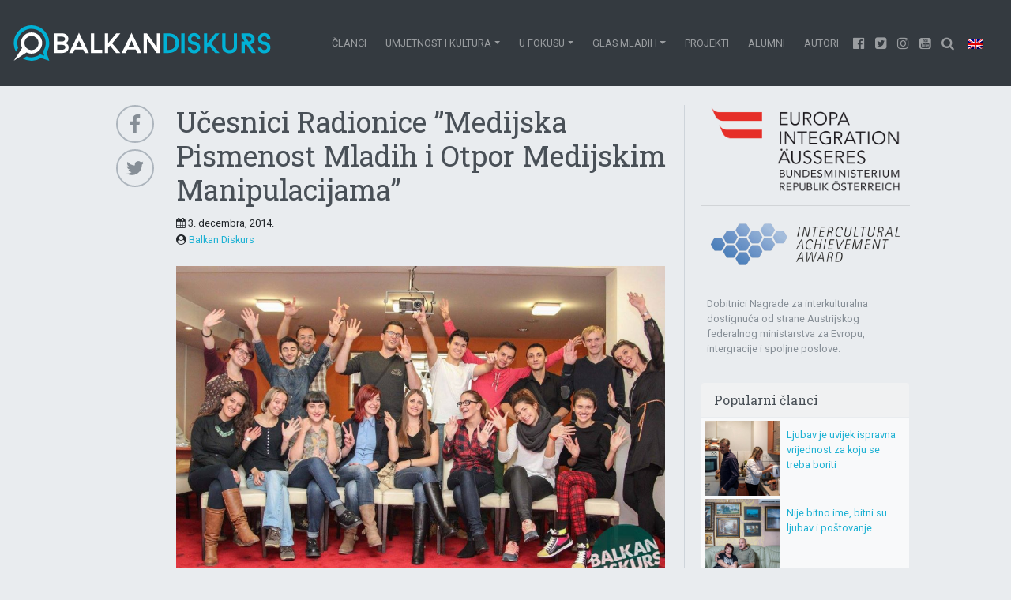

--- FILE ---
content_type: text/html; charset=UTF-8
request_url: https://balkandiskurs.com/2014/12/03/ucesnici-radionice-medijska-pismenost-mladih-i-otpor-medijskim-manipulacijama/
body_size: 24838
content:
<!doctype html>
<html lang="bs-BA">
<head><meta charset="utf-8"><script>if(navigator.userAgent.match(/MSIE|Internet Explorer/i)||navigator.userAgent.match(/Trident\/7\..*?rv:11/i)){var href=document.location.href;if(!href.match(/[?&]nowprocket/)){if(href.indexOf("?")==-1){if(href.indexOf("#")==-1){document.location.href=href+"?nowprocket=1"}else{document.location.href=href.replace("#","?nowprocket=1#")}}else{if(href.indexOf("#")==-1){document.location.href=href+"&nowprocket=1"}else{document.location.href=href.replace("#","&nowprocket=1#")}}}}</script><script>class RocketLazyLoadScripts{constructor(){this.v="1.2.4",this.triggerEvents=["keydown","mousedown","mousemove","touchmove","touchstart","touchend","wheel"],this.userEventHandler=this._triggerListener.bind(this),this.touchStartHandler=this._onTouchStart.bind(this),this.touchMoveHandler=this._onTouchMove.bind(this),this.touchEndHandler=this._onTouchEnd.bind(this),this.clickHandler=this._onClick.bind(this),this.interceptedClicks=[],window.addEventListener("pageshow",t=>{this.persisted=t.persisted}),window.addEventListener("DOMContentLoaded",()=>{this._preconnect3rdParties()}),this.delayedScripts={normal:[],async:[],defer:[]},this.trash=[],this.allJQueries=[]}_addUserInteractionListener(t){if(document.hidden){t._triggerListener();return}this.triggerEvents.forEach(e=>window.addEventListener(e,t.userEventHandler,{passive:!0})),window.addEventListener("touchstart",t.touchStartHandler,{passive:!0}),window.addEventListener("mousedown",t.touchStartHandler),document.addEventListener("visibilitychange",t.userEventHandler)}_removeUserInteractionListener(){this.triggerEvents.forEach(t=>window.removeEventListener(t,this.userEventHandler,{passive:!0})),document.removeEventListener("visibilitychange",this.userEventHandler)}_onTouchStart(t){"HTML"!==t.target.tagName&&(window.addEventListener("touchend",this.touchEndHandler),window.addEventListener("mouseup",this.touchEndHandler),window.addEventListener("touchmove",this.touchMoveHandler,{passive:!0}),window.addEventListener("mousemove",this.touchMoveHandler),t.target.addEventListener("click",this.clickHandler),this._renameDOMAttribute(t.target,"onclick","rocket-onclick"),this._pendingClickStarted())}_onTouchMove(t){window.removeEventListener("touchend",this.touchEndHandler),window.removeEventListener("mouseup",this.touchEndHandler),window.removeEventListener("touchmove",this.touchMoveHandler,{passive:!0}),window.removeEventListener("mousemove",this.touchMoveHandler),t.target.removeEventListener("click",this.clickHandler),this._renameDOMAttribute(t.target,"rocket-onclick","onclick"),this._pendingClickFinished()}_onTouchEnd(){window.removeEventListener("touchend",this.touchEndHandler),window.removeEventListener("mouseup",this.touchEndHandler),window.removeEventListener("touchmove",this.touchMoveHandler,{passive:!0}),window.removeEventListener("mousemove",this.touchMoveHandler)}_onClick(t){t.target.removeEventListener("click",this.clickHandler),this._renameDOMAttribute(t.target,"rocket-onclick","onclick"),this.interceptedClicks.push(t),t.preventDefault(),t.stopPropagation(),t.stopImmediatePropagation(),this._pendingClickFinished()}_replayClicks(){window.removeEventListener("touchstart",this.touchStartHandler,{passive:!0}),window.removeEventListener("mousedown",this.touchStartHandler),this.interceptedClicks.forEach(t=>{t.target.dispatchEvent(new MouseEvent("click",{view:t.view,bubbles:!0,cancelable:!0}))})}_waitForPendingClicks(){return new Promise(t=>{this._isClickPending?this._pendingClickFinished=t:t()})}_pendingClickStarted(){this._isClickPending=!0}_pendingClickFinished(){this._isClickPending=!1}_renameDOMAttribute(t,e,r){t.hasAttribute&&t.hasAttribute(e)&&(event.target.setAttribute(r,event.target.getAttribute(e)),event.target.removeAttribute(e))}_triggerListener(){this._removeUserInteractionListener(this),"loading"===document.readyState?document.addEventListener("DOMContentLoaded",this._loadEverythingNow.bind(this)):this._loadEverythingNow()}_preconnect3rdParties(){let t=[];document.querySelectorAll("script[type=rocketlazyloadscript][data-rocket-src]").forEach(e=>{let r=e.getAttribute("data-rocket-src");if(r&&0!==r.indexOf("data:")){0===r.indexOf("//")&&(r=location.protocol+r);try{let i=new URL(r).origin;i!==location.origin&&t.push({src:i,crossOrigin:e.crossOrigin||"module"===e.getAttribute("data-rocket-type")})}catch(n){}}}),t=[...new Map(t.map(t=>[JSON.stringify(t),t])).values()],this._batchInjectResourceHints(t,"preconnect")}async _loadEverythingNow(){this.lastBreath=Date.now(),this._delayEventListeners(),this._delayJQueryReady(this),this._handleDocumentWrite(),this._registerAllDelayedScripts(),this._preloadAllScripts(),await this._loadScriptsFromList(this.delayedScripts.normal),await this._loadScriptsFromList(this.delayedScripts.defer),await this._loadScriptsFromList(this.delayedScripts.async);try{await this._triggerDOMContentLoaded(),await this._pendingWebpackRequests(this),await this._triggerWindowLoad()}catch(t){console.error(t)}window.dispatchEvent(new Event("rocket-allScriptsLoaded")),this._waitForPendingClicks().then(()=>{this._replayClicks()}),this._emptyTrash()}_registerAllDelayedScripts(){document.querySelectorAll("script[type=rocketlazyloadscript]").forEach(t=>{t.hasAttribute("data-rocket-src")?t.hasAttribute("async")&&!1!==t.async?this.delayedScripts.async.push(t):t.hasAttribute("defer")&&!1!==t.defer||"module"===t.getAttribute("data-rocket-type")?this.delayedScripts.defer.push(t):this.delayedScripts.normal.push(t):this.delayedScripts.normal.push(t)})}async _transformScript(t){if(await this._littleBreath(),!0===t.noModule&&"noModule"in HTMLScriptElement.prototype){t.setAttribute("data-rocket-status","skipped");return}return new Promise(navigator.userAgent.indexOf("Firefox/")>0||""===navigator.vendor?e=>{let r=document.createElement("script");[...t.attributes].forEach(t=>{let e=t.nodeName;"type"!==e&&("data-rocket-type"===e&&(e="type"),"data-rocket-src"===e&&(e="src"),r.setAttribute(e,t.nodeValue))}),t.text&&(r.text=t.text),r.hasAttribute("src")?(r.addEventListener("load",e),r.addEventListener("error",e)):(r.text=t.text,e());try{t.parentNode.replaceChild(r,t)}catch(i){e()}}:e=>{function r(){t.setAttribute("data-rocket-status","failed"),e()}try{let i=t.getAttribute("data-rocket-type"),n=t.getAttribute("data-rocket-src");i?(t.type=i,t.removeAttribute("data-rocket-type")):t.removeAttribute("type"),t.addEventListener("load",function r(){t.setAttribute("data-rocket-status","executed"),e()}),t.addEventListener("error",r),n?(t.removeAttribute("data-rocket-src"),t.src=n):t.src="data:text/javascript;base64,"+window.btoa(unescape(encodeURIComponent(t.text)))}catch(s){r()}})}async _loadScriptsFromList(t){let e=t.shift();return e&&e.isConnected?(await this._transformScript(e),this._loadScriptsFromList(t)):Promise.resolve()}_preloadAllScripts(){this._batchInjectResourceHints([...this.delayedScripts.normal,...this.delayedScripts.defer,...this.delayedScripts.async],"preload")}_batchInjectResourceHints(t,e){var r=document.createDocumentFragment();t.forEach(t=>{let i=t.getAttribute&&t.getAttribute("data-rocket-src")||t.src;if(i){let n=document.createElement("link");n.href=i,n.rel=e,"preconnect"!==e&&(n.as="script"),t.getAttribute&&"module"===t.getAttribute("data-rocket-type")&&(n.crossOrigin=!0),t.crossOrigin&&(n.crossOrigin=t.crossOrigin),t.integrity&&(n.integrity=t.integrity),r.appendChild(n),this.trash.push(n)}}),document.head.appendChild(r)}_delayEventListeners(){let t={};function e(e,r){!function e(r){!t[r]&&(t[r]={originalFunctions:{add:r.addEventListener,remove:r.removeEventListener},eventsToRewrite:[]},r.addEventListener=function(){arguments[0]=i(arguments[0]),t[r].originalFunctions.add.apply(r,arguments)},r.removeEventListener=function(){arguments[0]=i(arguments[0]),t[r].originalFunctions.remove.apply(r,arguments)});function i(e){return t[r].eventsToRewrite.indexOf(e)>=0?"rocket-"+e:e}}(e),t[e].eventsToRewrite.push(r)}function r(t,e){let r=t[e];Object.defineProperty(t,e,{get:()=>r||function(){},set(i){t["rocket"+e]=r=i}})}e(document,"DOMContentLoaded"),e(window,"DOMContentLoaded"),e(window,"load"),e(window,"pageshow"),e(document,"readystatechange"),r(document,"onreadystatechange"),r(window,"onload"),r(window,"onpageshow")}_delayJQueryReady(t){let e;function r(t){return t.split(" ").map(t=>"load"===t||0===t.indexOf("load.")?"rocket-jquery-load":t).join(" ")}function i(i){if(i&&i.fn&&!t.allJQueries.includes(i)){i.fn.ready=i.fn.init.prototype.ready=function(e){return t.domReadyFired?e.bind(document)(i):document.addEventListener("rocket-DOMContentLoaded",()=>e.bind(document)(i)),i([])};let n=i.fn.on;i.fn.on=i.fn.init.prototype.on=function(){return this[0]===window&&("string"==typeof arguments[0]||arguments[0]instanceof String?arguments[0]=r(arguments[0]):"object"==typeof arguments[0]&&Object.keys(arguments[0]).forEach(t=>{let e=arguments[0][t];delete arguments[0][t],arguments[0][r(t)]=e})),n.apply(this,arguments),this},t.allJQueries.push(i)}e=i}i(window.jQuery),Object.defineProperty(window,"jQuery",{get:()=>e,set(t){i(t)}})}async _pendingWebpackRequests(t){let e=document.querySelector("script[data-webpack]");async function r(){return new Promise(t=>{e.addEventListener("load",t),e.addEventListener("error",t)})}e&&(await r(),await t._requestAnimFrame(),await t._pendingWebpackRequests(t))}async _triggerDOMContentLoaded(){this.domReadyFired=!0,await this._littleBreath(),document.dispatchEvent(new Event("rocket-DOMContentLoaded")),await this._littleBreath(),window.dispatchEvent(new Event("rocket-DOMContentLoaded")),await this._littleBreath(),document.dispatchEvent(new Event("rocket-readystatechange")),await this._littleBreath(),document.rocketonreadystatechange&&document.rocketonreadystatechange()}async _triggerWindowLoad(){await this._littleBreath(),window.dispatchEvent(new Event("rocket-load")),await this._littleBreath(),window.rocketonload&&window.rocketonload(),await this._littleBreath(),this.allJQueries.forEach(t=>t(window).trigger("rocket-jquery-load")),await this._littleBreath();let t=new Event("rocket-pageshow");t.persisted=this.persisted,window.dispatchEvent(t),await this._littleBreath(),window.rocketonpageshow&&window.rocketonpageshow({persisted:this.persisted})}_handleDocumentWrite(){let t=new Map;document.write=document.writeln=function(e){let r=document.currentScript;r||console.error("WPRocket unable to document.write this: "+e);let i=document.createRange(),n=r.parentElement,s=t.get(r);void 0===s&&(s=r.nextSibling,t.set(r,s));let a=document.createDocumentFragment();i.setStart(a,0),a.appendChild(i.createContextualFragment(e)),n.insertBefore(a,s)}}async _littleBreath(){Date.now()-this.lastBreath>45&&(await this._requestAnimFrame(),this.lastBreath=Date.now())}async _requestAnimFrame(){return document.hidden?new Promise(t=>setTimeout(t)):new Promise(t=>requestAnimationFrame(t))}_emptyTrash(){this.trash.forEach(t=>t.remove())}static run(){let t=new RocketLazyLoadScripts;t._addUserInteractionListener(t)}}RocketLazyLoadScripts.run();</script>
    
    <meta http-equiv="x-ua-compatible" content="ie=edge">
    <meta name="viewport" content="width=device-width, initial-scale=1, shrink-to-fit=no">
    
    
    <title>Učesnici Radionice ”Medijska Pismenost Mladih i Otpor Medijskim Manipulacijama” | Balkan Diskurs</title><link rel="preload" as="style" href="https://fonts.googleapis.com/css?family=Roboto%20Slab%3A400%2C100%2C300%2C700%7CRoboto%3A400%2C100%2C300%2C700&#038;display=swap" /><link rel="stylesheet" href="https://fonts.googleapis.com/css?family=Roboto%20Slab%3A400%2C100%2C300%2C700%7CRoboto%3A400%2C100%2C300%2C700&#038;display=swap" media="print" onload="this.media='all'" /><noscript><link rel="stylesheet" href="https://fonts.googleapis.com/css?family=Roboto%20Slab%3A400%2C100%2C300%2C700%7CRoboto%3A400%2C100%2C300%2C700&#038;display=swap" /></noscript><style id="rocket-critical-css">:root{--wp-admin-theme-color:#007cba;--wp-admin-theme-color-darker-10:#006ba1;--wp-admin-theme-color-darker-20:#005a87}*,:after,:before{-webkit-box-sizing:border-box;box-sizing:border-box}html{-ms-overflow-style:scrollbar;-ms-text-size-adjust:100%;-webkit-text-size-adjust:100%;font-family:sans-serif;line-height:1.15}@-ms-viewport{width:device-width}article,figcaption,figure,header,main,nav{display:block}body{background-color:#e9ecef;color:#212529;font-family:Roboto,Helvetica Neue,Arial,sans-serif;font-size:1rem;font-weight:400;line-height:1.5;margin:0;text-align:left}hr{-webkit-box-sizing:content-box;box-sizing:content-box;height:0;overflow:visible}h1,h6{margin-bottom:.5rem;margin-top:0}p{margin-bottom:1rem;margin-top:0}ul{margin-bottom:1rem}ul{margin-top:0}a{-webkit-text-decoration-skip:objects;background-color:transparent;color:#1db1d3;text-decoration:none}figure{margin:0 0 1rem}img{border-style:none;vertical-align:middle}a,button,input,textarea{-ms-touch-action:manipulation;touch-action:manipulation}button,input,textarea{font-family:inherit;font-size:inherit;line-height:inherit;margin:0}button,input{overflow:visible}button{text-transform:none}[type=submit],button,html [type=button]{-webkit-appearance:button}[type=button]::-moz-focus-inner,[type=submit]::-moz-focus-inner,button::-moz-focus-inner{border-style:none;padding:0}textarea{overflow:auto;resize:vertical}::-webkit-file-upload-button{-webkit-appearance:button;font:inherit}h1,h6{color:#495057;font-family:Roboto Slab,Georgia,Serif;font-weight:400;line-height:1.2;margin-bottom:.5rem}h1{font-size:2.25rem}h6{font-size:1rem}hr{border:0;border-top:1px solid rgba(0,0,0,.1);margin-bottom:1rem;margin-top:1rem}.small{font-size:80%;font-weight:400}.img-fluid,.wp-caption img{height:auto;max-width:100%}.wp-caption{display:inline-block}.wp-caption img{line-height:1;margin-bottom:.5rem}.wp-caption-text{color:#868e96;font-size:90%}.container{margin-left:auto;margin-right:auto;padding-left:10px;padding-right:10px;width:100%}@media (min-width:576px){.container{max-width:540px}}@media (min-width:768px){.container{max-width:720px}}@media (min-width:992px){.container{max-width:960px}}@media (min-width:1200px){.container{max-width:1140px}}.row{display:-webkit-box;display:-ms-flexbox;display:flex;-ms-flex-wrap:wrap;flex-wrap:wrap;margin-left:-10px;margin-right:-10px}.col-md-1,.col-md-3,.col-md-7{min-height:1px;padding-left:10px;padding-right:10px;position:relative;width:100%}@media (min-width:768px){.col-md-1{-webkit-box-flex:0;-ms-flex:0 0 8.33333%;flex:0 0 8.33333%;max-width:8.33333%}.col-md-3{-webkit-box-flex:0;-ms-flex:0 0 25%;flex:0 0 25%;max-width:25%}.col-md-7{-webkit-box-flex:0;-ms-flex:0 0 58.33333%;flex:0 0 58.33333%;max-width:58.33333%}}.comment-form textarea,.form-control{background-clip:padding-box;background-color:#fff;background-image:none;border:1px solid rgba(0,0,0,.15);border-radius:.25rem;color:#495057;display:block;font-size:1rem;line-height:1.25;padding:.5rem .75rem;width:100%}.comment-form textarea::-ms-expand,.form-control::-ms-expand{background-color:transparent;border:0}.comment-form textarea::-webkit-input-placeholder,.form-control::-webkit-input-placeholder{color:#868e96;opacity:1}.comment-form textarea:-ms-input-placeholder,.form-control:-ms-input-placeholder{color:#868e96;opacity:1}.comment-form p{margin-bottom:1rem}.btn{border:1px solid transparent;border-radius:.25rem;display:inline-block;font-size:1rem;font-weight:400;line-height:1.25;padding:.5rem .75rem;text-align:center;vertical-align:middle;white-space:nowrap}.btn-secondary{background-color:#ced4da;border-color:#ced4da;color:#111}.collapse{display:none}.dropdown{position:relative}.dropdown-toggle:after{border-left:.3em solid transparent;border-right:.3em solid transparent;border-top:.3em solid;content:"";display:inline-block;height:0;margin-left:.255em;vertical-align:.255em;width:0}.dropdown-menu{background-clip:padding-box;background-color:#fff;border:1px solid rgba(0,0,0,.15);border-radius:.25rem;color:#212529;display:none;float:left;font-size:1rem;left:0;list-style:none;margin:.125rem 0 0;min-width:10rem;padding:.5rem 0;position:absolute;text-align:left;top:100%;z-index:1000}.dropdown-item{background:none;border:0;clear:both;color:#212529;display:block;font-weight:400;padding:.25rem 1.5rem;text-align:inherit;white-space:nowrap;width:100%}.input-group{display:-webkit-box;display:-ms-flexbox;display:flex;position:relative;width:100%}.input-group .form-control{-webkit-box-flex:1;-ms-flex:1 1 auto;flex:1 1 auto;margin-bottom:0;position:relative;width:1%;z-index:2}.input-group-btn,.input-group .form-control{-webkit-box-align:center;-ms-flex-align:center;align-items:center;display:-webkit-box;display:-ms-flexbox;display:flex}.input-group-btn{vertical-align:middle;white-space:nowrap}.input-group .form-control:not(:last-child){border-bottom-right-radius:0;border-top-right-radius:0}.input-group-btn:not(:first-child)>.btn{border-bottom-left-radius:0;border-top-left-radius:0}.input-group-btn{font-size:0;position:relative;white-space:nowrap}.input-group-btn>.btn{background-clip:padding-box;border:1px solid rgba(0,0,0,.15);position:relative}.input-group-btn:not(:first-child)>.btn{margin-left:-1px;z-index:2}.nav-link{display:block;padding:.5rem 1rem}@media (min-width:992px){.navbar-expand-lg{-ms-flex-wrap:nowrap;flex-wrap:nowrap;-webkit-box-pack:start;-ms-flex-pack:start;justify-content:flex-start}.navbar-expand-lg,.navbar-expand-lg .navbar-nav{-webkit-box-orient:horizontal;-webkit-box-direction:normal;-ms-flex-direction:row;flex-direction:row}.navbar-expand-lg .navbar-nav .dropdown-menu{position:absolute}.navbar-expand-lg .navbar-nav .nav-link{padding-left:.5rem;padding-right:.5rem}.navbar-expand-lg .navbar-collapse{display:-webkit-box!important;display:-ms-flexbox!important;display:flex!important}.navbar-expand-lg .navbar-toggler{display:none}}.card{background-clip:border-box;background-color:#fff;border:1px solid #e9ecef;border-radius:.25rem;display:-webkit-box;display:-ms-flexbox;display:flex;-webkit-box-orient:vertical;-webkit-box-direction:normal;-ms-flex-direction:column;flex-direction:column;min-width:0;position:relative;word-wrap:break-word}.card-body{-webkit-box-flex:1;-ms-flex:1 1 auto;flex:1 1 auto;padding:1rem}.card-title{margin-bottom:.75rem}.card-header{background-color:rgba(0,0,0,.03);border-bottom:1px solid #e9ecef;margin-bottom:0;padding:.75rem 1rem}.card-header:first-child{border-radius:calc(.25rem - 1px) calc(.25rem - 1px) 0 0}.list-group{display:-webkit-box;display:-ms-flexbox;display:flex;-webkit-box-orient:vertical;-webkit-box-direction:normal;-ms-flex-direction:column;flex-direction:column;margin-bottom:0;padding-left:0}.bg-light{background-color:#f8f9fa!important}.bg-dark{background-color:#343a40!important}.rounded-circle{border-radius:50%}.d-none{display:none!important}.d-block{display:block!important}.d-flex{display:-webkit-box!important;display:-ms-flexbox!important;display:flex!important}@media (min-width:576px){.d-sm-flex{display:-webkit-box!important;display:-ms-flexbox!important;display:flex!important}}@media (min-width:768px){.d-md-none{display:none!important}.d-md-block{display:block!important}}.flex-row{-webkit-box-orient:horizontal!important;-ms-flex-direction:row!important;flex-direction:row!important}.flex-row{-webkit-box-direction:normal!important}.justify-content-center{-webkit-box-pack:center!important;-ms-flex-pack:center!important;justify-content:center!important}.justify-content-between{-webkit-box-pack:justify!important;-ms-flex-pack:justify!important;justify-content:space-between!important}.justify-content-around{-ms-flex-pack:distribute!important;justify-content:space-around!important}@media (min-width:576px){.justify-content-sm-end{-webkit-box-pack:end!important;-ms-flex-pack:end!important;justify-content:flex-end!important}}.w-40{width:40%!important}.w-60{width:60%!important}.m-0{margin:0!important}.my-0{margin-top:0!important}.mb-0,.my-0{margin-bottom:0!important}.mb-1{margin-bottom:.25rem!important}.ml-1{margin-left:.25rem!important}.mt-2{margin-top:.5rem!important}.mr-2{margin-right:.5rem!important}.mb-2{margin-bottom:.5rem!important}.mb-4{margin-bottom:1.5rem!important}.pr-0{padding-right:0!important}.pt-2{padding-top:.5rem!important}.pr-2,.px-2{padding-right:.5rem!important}.px-2{padding-left:.5rem!important}.mx-auto{margin-right:auto!important}.ml-auto,.mx-auto{margin-left:auto!important}@media (min-width:576px){.pr-sm-4{padding-right:1.5rem!important}}@media (min-width:992px){.mt-lg-0{margin-top:0!important}}.text-muted{color:#868e96!important}@font-face{font-family:FontAwesome;font-style:normal;font-weight:400;src:url(/app/themes/balkandiskurs/dist/vendor/fontawesome-webfont_674f50d2.eot);src:url(/app/themes/balkandiskurs/dist/vendor/fontawesome-webfont_674f50d2.eot?#iefix&v=4.7.0) format("embedded-opentype"),url(/app/themes/balkandiskurs/dist/vendor/fontawesome-webfont_af7ae505.woff2) format("woff2"),url(/app/themes/balkandiskurs/dist/vendor/fontawesome-webfont_fee66e71.woff) format("woff"),url(/app/themes/balkandiskurs/dist/vendor/fontawesome-webfont_b06871f2.ttf) format("truetype"),url(/app/themes/balkandiskurs/dist/vendor/fontawesome-webfont_912ec66d.svg#fontawesomeregular) format("svg")}.fa{-moz-osx-font-smoothing:grayscale;-webkit-font-smoothing:antialiased;display:inline-block;font:normal normal normal 14px/1 FontAwesome;font-size:inherit;text-rendering:auto}.fa-2x{font-size:2em}.fa-search:before{content:"\F002"}.fa-calendar:before{content:"\F073"}.fa-twitter-square:before{content:"\F081"}.fa-youtube-square:before{content:"\F166"}.fa-instagram:before{content:"\F16D"}.fa-facebook-official:before{content:"\F230"}.fa-user-circle:before{content:"\F2BD"}.social-buttons{-webkit-box-align:end;-ms-flex-align:end;align-items:flex-end;display:-webkit-box;display:-ms-flexbox;display:flex;-webkit-box-orient:vertical;-webkit-box-direction:normal;-ms-flex-direction:column;flex-direction:column;-webkit-box-pack:center;-ms-flex-pack:center;justify-content:center}.share-button{clear:both;height:48px;margin-bottom:.5em;width:48px}.share-button img{border:2px solid #adb5bd;height:48px;width:48px}.single-meta .share-button{clear:both;height:40px;margin:0 0 0 .25rem;width:40px}.single-meta .share-button img{border:2px solid #adb5bd;height:40px;width:40px}.card .ratio-full-height{background-color:#1db1d3}.entry-title{font-size:1.5rem}@media (min-width:576px){.entry-title{font-size:2.25rem}}.v-separator{border-right:none}@media (min-width:576px){.v-separator{border-right:1px solid #ced4da}}.ratio-full-height{display:block;overflow:hidden;position:relative;width:100%}.ratio-full-height{min-height:100%}.ratio-full-height{padding-bottom:100%}.navbar{font-size:.8rem;padding:1rem;position:relative;text-align:center;text-transform:uppercase}.navbar{-webkit-box-align:center;-ms-flex-align:center;align-items:center;display:-webkit-box;display:-ms-flexbox;display:flex;-ms-flex-wrap:wrap;flex-wrap:wrap;-webkit-box-pack:justify;-ms-flex-pack:justify;justify-content:space-between}@media (min-width:576px){.navbar{padding:2rem 1rem}}.navbar-brand{display:inline-block;font-size:1.25rem;line-height:inherit;margin-right:1rem;padding-bottom:0;padding-top:0;white-space:nowrap}.navbar-nav{display:-webkit-box;display:-ms-flexbox;display:flex;-webkit-box-orient:vertical;-webkit-box-direction:normal;-ms-flex-direction:column;flex-direction:column;list-style:none;margin-bottom:0;padding-left:0}.navbar-nav .nav-link{padding-left:0;padding-right:0}.navbar-nav .dropdown-menu{float:none;position:static}.navbar-collapse{-webkit-box-align:center;-ms-flex-align:center;align-items:center;-ms-flex-preferred-size:100%;flex-basis:100%}.navbar-toggler{background:transparent;border:1px solid transparent;border-radius:.25rem;font-size:1.25rem;line-height:1;padding:.25rem .75rem}.navbar-toggler-icon{background:no-repeat 50%;background-size:100% 100%;content:"";display:inline-block;height:1.5em;vertical-align:middle;width:1.5em}@media (min-width:992px){.navbar-expand-lg{-ms-flex-wrap:nowrap;flex-wrap:nowrap;-webkit-box-pack:start;-ms-flex-pack:start;justify-content:flex-start}.navbar-expand-lg,.navbar-expand-lg .navbar-nav{-webkit-box-orient:horizontal;-webkit-box-direction:normal;-ms-flex-direction:row;flex-direction:row}.navbar-expand-lg .navbar-nav .dropdown-menu{position:absolute}.navbar-expand-lg .navbar-nav .nav-link{padding-left:.75rem;padding-right:.75rem}.navbar-expand-lg .navbar-collapse{display:-webkit-box!important;display:-ms-flexbox!important;display:flex!important}.navbar-expand-lg .navbar-toggler{display:none}}.navbar-dark .navbar-brand{color:#fff}.navbar-dark .navbar-nav .nav-link{color:hsla(0,0%,100%,.5)}.navbar-dark .navbar-toggler{border-color:hsla(0,0%,100%,.1);color:hsla(0,0%,100%,.5)}.navbar-dark .navbar-toggler-icon{background-image:url("data:image/svg+xml;charset=utf8,%3Csvg viewBox='0 0 30 30' xmlns='http://www.w3.org/2000/svg'%3E%3Cpath stroke='rgba(255,255,255,0.5)' stroke-width='2' stroke-linecap='round' stroke-miterlimit='10' d='M4 7h22M4 15h22M4 23h22'/%3E%3C/svg%3E")}.dropdown-menu{background-color:#495057;text-align:center}.dropdown-menu .dropdown-item{color:#868e96}.navbar-brand img{height:auto;padding:0;width:65vw}@media (min-width:576px){.navbar-brand img{height:2.8125rem;width:auto}.dropdown-menu{background-color:#fff;font-size:.8rem;line-height:2rem;text-align:left}}#myDiv{opacity:1}</style>
<link rel="alternate" hreflang="bs" href="https://balkandiskurs.com/2014/12/03/ucesnici-radionice-medijska-pismenost-mladih-i-otpor-medijskim-manipulacijama/" />
<link rel="alternate" hreflang="en" href="https://balkandiskurs.com/en/2014/12/03/youth-workshop-media-literacy-resisting-manipulation/" />
<link rel="alternate" hreflang="x-default" href="https://balkandiskurs.com/2014/12/03/ucesnici-radionice-medijska-pismenost-mladih-i-otpor-medijskim-manipulacijama/" />

<!-- The SEO Framework by Sybre Waaijer -->
<link rel="canonical" href="https://balkandiskurs.com/2014/12/03/ucesnici-radionice-medijska-pismenost-mladih-i-otpor-medijskim-manipulacijama/" />
<meta name="description" content="Radionica za mlade &rdquo;Medijska pismenost i otpor medijskim manipulacijama&rdquo; održana je u Sarajevu u periodu od 25.&#x2d;29. oktobra, 2014. godine." />
<meta property="og:type" content="article" />
<meta property="og:locale" content="bs_BA" />
<meta property="og:site_name" content="Balkan Diskurs" />
<meta property="og:title" content="Učesnici Radionice ”Medijska Pismenost Mladih i Otpor Medijskim Manipulacijama” | Balkan Diskurs" />
<meta property="og:description" content="Radionica za mlade &rdquo;Medijska pismenost i otpor medijskim manipulacijama&rdquo; održana je u Sarajevu u periodu od 25.&#x2d;29. oktobra, 2014. godine." />
<meta property="og:url" content="https://balkandiskurs.com/2014/12/03/ucesnici-radionice-medijska-pismenost-mladih-i-otpor-medijskim-manipulacijama/" />
<meta property="og:image" content="https://balkandiskurs.com/app/uploads/2015/11/19_a.jpg" />
<meta property="og:image:width" content="1239" />
<meta property="og:image:height" content="826" />
<meta property="article:published_time" content="2014-12-03T17:02+00:00" />
<meta property="article:modified_time" content="2021-01-23T17:26+00:00" />
<meta name="twitter:card" content="summary_large_image" />
<meta name="twitter:title" content="Učesnici Radionice ”Medijska Pismenost Mladih i Otpor Medijskim Manipulacijama” | Balkan Diskurs" />
<meta name="twitter:description" content="Radionica za mlade &rdquo;Medijska pismenost i otpor medijskim manipulacijama&rdquo; održana je u Sarajevu u periodu od 25.&#x2d;29. oktobra, 2014. godine." />
<meta name="twitter:image" content="https://balkandiskurs.com/app/uploads/2015/11/19_a.jpg" />
<script type="application/ld+json">{"@context":"https://schema.org","@graph":[{"@type":"WebSite","@id":"https://balkandiskurs.com/#/schema/WebSite","url":"https://balkandiskurs.com/","name":"Balkan Diskurs","description":"Za nezavisne, odgovorne medije i medijsku pismenost na Zapadnom Balkanu","inLanguage":"bs-BA","potentialAction":{"@type":"SearchAction","target":{"@type":"EntryPoint","urlTemplate":"https://balkandiskurs.com/search/{search_term_string}/"},"query-input":"required name=search_term_string"},"publisher":{"@type":"Organization","@id":"https://balkandiskurs.com/#/schema/Organization","name":"Balkan Diskurs","url":"https://balkandiskurs.com/","logo":{"@type":"ImageObject","url":"https://balkandiskurs.com/app/uploads/2017/10/cropped-balkan_diskurs_logo_square-2.png","contentUrl":"https://balkandiskurs.com/app/uploads/2017/10/cropped-balkan_diskurs_logo_square-2.png","width":512,"height":512}}},{"@type":"WebPage","@id":"https://balkandiskurs.com/2014/12/03/ucesnici-radionice-medijska-pismenost-mladih-i-otpor-medijskim-manipulacijama/","url":"https://balkandiskurs.com/2014/12/03/ucesnici-radionice-medijska-pismenost-mladih-i-otpor-medijskim-manipulacijama/","name":"Učesnici Radionice ”Medijska Pismenost Mladih i Otpor Medijskim Manipulacijama” | Balkan Diskurs","description":"Radionica za mlade &rdquo;Medijska pismenost i otpor medijskim manipulacijama&rdquo; održana je u Sarajevu u periodu od 25.&#x2d;29. oktobra, 2014. godine.","inLanguage":"bs-BA","isPartOf":{"@id":"https://balkandiskurs.com/#/schema/WebSite"},"breadcrumb":{"@type":"BreadcrumbList","@id":"https://balkandiskurs.com/#/schema/BreadcrumbList","itemListElement":[{"@type":"ListItem","position":1,"item":"https://balkandiskurs.com/","name":"Balkan Diskurs"},{"@type":"ListItem","position":2,"item":"https:///category/clanci/","name":"Kategorija: Članci"},{"@type":"ListItem","position":3,"name":"Učesnici Radionice ”Medijska Pismenost Mladih i Otpor Medijskim Manipulacijama”"}]},"potentialAction":{"@type":"ReadAction","target":"https://balkandiskurs.com/2014/12/03/ucesnici-radionice-medijska-pismenost-mladih-i-otpor-medijskim-manipulacijama/"},"datePublished":"2014-12-03T17:02+00:00","dateModified":"2021-01-23T17:26+00:00","author":{"@type":"Person","@id":"https://balkandiskurs.com/#/schema/Person/3f28a521f283ae8cce2655c2d857054b","name":"Balkan Diskurs"}}]}</script>
<!-- / The SEO Framework by Sybre Waaijer | 21.13ms meta | 8.71ms boot -->

<link rel='dns-prefetch' href='//stats.wp.com' />
<link rel='dns-prefetch' href='//v0.wordpress.com' />
<link href='https://fonts.gstatic.com' crossorigin rel='preconnect' />
		<!-- This site uses the Google Analytics by MonsterInsights plugin v8.21.0 - Using Analytics tracking - https://www.monsterinsights.com/ -->
							<script type="rocketlazyloadscript" data-rocket-src="//www.googletagmanager.com/gtag/js?id=G-BJEPRJPQM3"  data-cfasync="false" data-wpfc-render="false" data-rocket-type="text/javascript" async></script>
			<script type="rocketlazyloadscript" data-cfasync="false" data-wpfc-render="false" data-rocket-type="text/javascript">
				var mi_version = '8.21.0';
				var mi_track_user = true;
				var mi_no_track_reason = '';
				
								var disableStrs = [
										'ga-disable-G-BJEPRJPQM3',
									];

				/* Function to detect opted out users */
				function __gtagTrackerIsOptedOut() {
					for (var index = 0; index < disableStrs.length; index++) {
						if (document.cookie.indexOf(disableStrs[index] + '=true') > -1) {
							return true;
						}
					}

					return false;
				}

				/* Disable tracking if the opt-out cookie exists. */
				if (__gtagTrackerIsOptedOut()) {
					for (var index = 0; index < disableStrs.length; index++) {
						window[disableStrs[index]] = true;
					}
				}

				/* Opt-out function */
				function __gtagTrackerOptout() {
					for (var index = 0; index < disableStrs.length; index++) {
						document.cookie = disableStrs[index] + '=true; expires=Thu, 31 Dec 2099 23:59:59 UTC; path=/';
						window[disableStrs[index]] = true;
					}
				}

				if ('undefined' === typeof gaOptout) {
					function gaOptout() {
						__gtagTrackerOptout();
					}
				}
								window.dataLayer = window.dataLayer || [];

				window.MonsterInsightsDualTracker = {
					helpers: {},
					trackers: {},
				};
				if (mi_track_user) {
					function __gtagDataLayer() {
						dataLayer.push(arguments);
					}

					function __gtagTracker(type, name, parameters) {
						if (!parameters) {
							parameters = {};
						}

						if (parameters.send_to) {
							__gtagDataLayer.apply(null, arguments);
							return;
						}

						if (type === 'event') {
														parameters.send_to = monsterinsights_frontend.v4_id;
							var hookName = name;
							if (typeof parameters['event_category'] !== 'undefined') {
								hookName = parameters['event_category'] + ':' + name;
							}

							if (typeof MonsterInsightsDualTracker.trackers[hookName] !== 'undefined') {
								MonsterInsightsDualTracker.trackers[hookName](parameters);
							} else {
								__gtagDataLayer('event', name, parameters);
							}
							
						} else {
							__gtagDataLayer.apply(null, arguments);
						}
					}

					__gtagTracker('js', new Date());
					__gtagTracker('set', {
						'developer_id.dZGIzZG': true,
											});
										__gtagTracker('config', 'G-BJEPRJPQM3', {"forceSSL":"true"} );
															window.gtag = __gtagTracker;										(function () {
						/* https://developers.google.com/analytics/devguides/collection/analyticsjs/ */
						/* ga and __gaTracker compatibility shim. */
						var noopfn = function () {
							return null;
						};
						var newtracker = function () {
							return new Tracker();
						};
						var Tracker = function () {
							return null;
						};
						var p = Tracker.prototype;
						p.get = noopfn;
						p.set = noopfn;
						p.send = function () {
							var args = Array.prototype.slice.call(arguments);
							args.unshift('send');
							__gaTracker.apply(null, args);
						};
						var __gaTracker = function () {
							var len = arguments.length;
							if (len === 0) {
								return;
							}
							var f = arguments[len - 1];
							if (typeof f !== 'object' || f === null || typeof f.hitCallback !== 'function') {
								if ('send' === arguments[0]) {
									var hitConverted, hitObject = false, action;
									if ('event' === arguments[1]) {
										if ('undefined' !== typeof arguments[3]) {
											hitObject = {
												'eventAction': arguments[3],
												'eventCategory': arguments[2],
												'eventLabel': arguments[4],
												'value': arguments[5] ? arguments[5] : 1,
											}
										}
									}
									if ('pageview' === arguments[1]) {
										if ('undefined' !== typeof arguments[2]) {
											hitObject = {
												'eventAction': 'page_view',
												'page_path': arguments[2],
											}
										}
									}
									if (typeof arguments[2] === 'object') {
										hitObject = arguments[2];
									}
									if (typeof arguments[5] === 'object') {
										Object.assign(hitObject, arguments[5]);
									}
									if ('undefined' !== typeof arguments[1].hitType) {
										hitObject = arguments[1];
										if ('pageview' === hitObject.hitType) {
											hitObject.eventAction = 'page_view';
										}
									}
									if (hitObject) {
										action = 'timing' === arguments[1].hitType ? 'timing_complete' : hitObject.eventAction;
										hitConverted = mapArgs(hitObject);
										__gtagTracker('event', action, hitConverted);
									}
								}
								return;
							}

							function mapArgs(args) {
								var arg, hit = {};
								var gaMap = {
									'eventCategory': 'event_category',
									'eventAction': 'event_action',
									'eventLabel': 'event_label',
									'eventValue': 'event_value',
									'nonInteraction': 'non_interaction',
									'timingCategory': 'event_category',
									'timingVar': 'name',
									'timingValue': 'value',
									'timingLabel': 'event_label',
									'page': 'page_path',
									'location': 'page_location',
									'title': 'page_title',
									'referrer' : 'page_referrer',
								};
								for (arg in args) {
																		if (!(!args.hasOwnProperty(arg) || !gaMap.hasOwnProperty(arg))) {
										hit[gaMap[arg]] = args[arg];
									} else {
										hit[arg] = args[arg];
									}
								}
								return hit;
							}

							try {
								f.hitCallback();
							} catch (ex) {
							}
						};
						__gaTracker.create = newtracker;
						__gaTracker.getByName = newtracker;
						__gaTracker.getAll = function () {
							return [];
						};
						__gaTracker.remove = noopfn;
						__gaTracker.loaded = true;
						window['__gaTracker'] = __gaTracker;
					})();
									} else {
										console.log("");
					(function () {
						function __gtagTracker() {
							return null;
						}

						window['__gtagTracker'] = __gtagTracker;
						window['gtag'] = __gtagTracker;
					})();
									}
			</script>
				<!-- / Google Analytics by MonsterInsights -->
		<link rel="preload" href="/wp/wp-includes/css/dist/block-library/style.min.css?ver=6.4.1" data-rocket-async="style" as="style" onload="this.onload=null;this.rel='stylesheet'" onerror="this.removeAttribute('data-rocket-async')" >
<style id='wp-block-library-inline-css' type='text/css'>
.has-text-align-justify{text-align:justify;}
</style>
<link rel="preload" href="/wp/wp-includes/js/mediaelement/mediaelementplayer-legacy.min.css?ver=4.2.17" data-rocket-async="style" as="style" onload="this.onload=null;this.rel='stylesheet'" onerror="this.removeAttribute('data-rocket-async')" >
<link rel="preload" href="/wp/wp-includes/js/mediaelement/wp-mediaelement.min.css?ver=6.4.1" data-rocket-async="style" as="style" onload="this.onload=null;this.rel='stylesheet'" onerror="this.removeAttribute('data-rocket-async')" >
<style id='global-styles-inline-css' type='text/css'>
body{--wp--preset--color--black: #000000;--wp--preset--color--cyan-bluish-gray: #abb8c3;--wp--preset--color--white: #ffffff;--wp--preset--color--pale-pink: #f78da7;--wp--preset--color--vivid-red: #cf2e2e;--wp--preset--color--luminous-vivid-orange: #ff6900;--wp--preset--color--luminous-vivid-amber: #fcb900;--wp--preset--color--light-green-cyan: #7bdcb5;--wp--preset--color--vivid-green-cyan: #00d084;--wp--preset--color--pale-cyan-blue: #8ed1fc;--wp--preset--color--vivid-cyan-blue: #0693e3;--wp--preset--color--vivid-purple: #9b51e0;--wp--preset--gradient--vivid-cyan-blue-to-vivid-purple: linear-gradient(135deg,rgba(6,147,227,1) 0%,rgb(155,81,224) 100%);--wp--preset--gradient--light-green-cyan-to-vivid-green-cyan: linear-gradient(135deg,rgb(122,220,180) 0%,rgb(0,208,130) 100%);--wp--preset--gradient--luminous-vivid-amber-to-luminous-vivid-orange: linear-gradient(135deg,rgba(252,185,0,1) 0%,rgba(255,105,0,1) 100%);--wp--preset--gradient--luminous-vivid-orange-to-vivid-red: linear-gradient(135deg,rgba(255,105,0,1) 0%,rgb(207,46,46) 100%);--wp--preset--gradient--very-light-gray-to-cyan-bluish-gray: linear-gradient(135deg,rgb(238,238,238) 0%,rgb(169,184,195) 100%);--wp--preset--gradient--cool-to-warm-spectrum: linear-gradient(135deg,rgb(74,234,220) 0%,rgb(151,120,209) 20%,rgb(207,42,186) 40%,rgb(238,44,130) 60%,rgb(251,105,98) 80%,rgb(254,248,76) 100%);--wp--preset--gradient--blush-light-purple: linear-gradient(135deg,rgb(255,206,236) 0%,rgb(152,150,240) 100%);--wp--preset--gradient--blush-bordeaux: linear-gradient(135deg,rgb(254,205,165) 0%,rgb(254,45,45) 50%,rgb(107,0,62) 100%);--wp--preset--gradient--luminous-dusk: linear-gradient(135deg,rgb(255,203,112) 0%,rgb(199,81,192) 50%,rgb(65,88,208) 100%);--wp--preset--gradient--pale-ocean: linear-gradient(135deg,rgb(255,245,203) 0%,rgb(182,227,212) 50%,rgb(51,167,181) 100%);--wp--preset--gradient--electric-grass: linear-gradient(135deg,rgb(202,248,128) 0%,rgb(113,206,126) 100%);--wp--preset--gradient--midnight: linear-gradient(135deg,rgb(2,3,129) 0%,rgb(40,116,252) 100%);--wp--preset--font-size--small: 13px;--wp--preset--font-size--medium: 20px;--wp--preset--font-size--large: 36px;--wp--preset--font-size--x-large: 42px;--wp--preset--spacing--20: 0.44rem;--wp--preset--spacing--30: 0.67rem;--wp--preset--spacing--40: 1rem;--wp--preset--spacing--50: 1.5rem;--wp--preset--spacing--60: 2.25rem;--wp--preset--spacing--70: 3.38rem;--wp--preset--spacing--80: 5.06rem;--wp--preset--shadow--natural: 6px 6px 9px rgba(0, 0, 0, 0.2);--wp--preset--shadow--deep: 12px 12px 50px rgba(0, 0, 0, 0.4);--wp--preset--shadow--sharp: 6px 6px 0px rgba(0, 0, 0, 0.2);--wp--preset--shadow--outlined: 6px 6px 0px -3px rgba(255, 255, 255, 1), 6px 6px rgba(0, 0, 0, 1);--wp--preset--shadow--crisp: 6px 6px 0px rgba(0, 0, 0, 1);}body { margin: 0; }.wp-site-blocks > .alignleft { float: left; margin-right: 2em; }.wp-site-blocks > .alignright { float: right; margin-left: 2em; }.wp-site-blocks > .aligncenter { justify-content: center; margin-left: auto; margin-right: auto; }:where(.is-layout-flex){gap: 0.5em;}:where(.is-layout-grid){gap: 0.5em;}body .is-layout-flow > .alignleft{float: left;margin-inline-start: 0;margin-inline-end: 2em;}body .is-layout-flow > .alignright{float: right;margin-inline-start: 2em;margin-inline-end: 0;}body .is-layout-flow > .aligncenter{margin-left: auto !important;margin-right: auto !important;}body .is-layout-constrained > .alignleft{float: left;margin-inline-start: 0;margin-inline-end: 2em;}body .is-layout-constrained > .alignright{float: right;margin-inline-start: 2em;margin-inline-end: 0;}body .is-layout-constrained > .aligncenter{margin-left: auto !important;margin-right: auto !important;}body .is-layout-constrained > :where(:not(.alignleft):not(.alignright):not(.alignfull)){max-width: var(--wp--style--global--content-size);margin-left: auto !important;margin-right: auto !important;}body .is-layout-constrained > .alignwide{max-width: var(--wp--style--global--wide-size);}body .is-layout-flex{display: flex;}body .is-layout-flex{flex-wrap: wrap;align-items: center;}body .is-layout-flex > *{margin: 0;}body .is-layout-grid{display: grid;}body .is-layout-grid > *{margin: 0;}body{padding-top: 0px;padding-right: 0px;padding-bottom: 0px;padding-left: 0px;}a:where(:not(.wp-element-button)){text-decoration: underline;}.wp-element-button, .wp-block-button__link{background-color: #32373c;border-width: 0;color: #fff;font-family: inherit;font-size: inherit;line-height: inherit;padding: calc(0.667em + 2px) calc(1.333em + 2px);text-decoration: none;}.has-black-color{color: var(--wp--preset--color--black) !important;}.has-cyan-bluish-gray-color{color: var(--wp--preset--color--cyan-bluish-gray) !important;}.has-white-color{color: var(--wp--preset--color--white) !important;}.has-pale-pink-color{color: var(--wp--preset--color--pale-pink) !important;}.has-vivid-red-color{color: var(--wp--preset--color--vivid-red) !important;}.has-luminous-vivid-orange-color{color: var(--wp--preset--color--luminous-vivid-orange) !important;}.has-luminous-vivid-amber-color{color: var(--wp--preset--color--luminous-vivid-amber) !important;}.has-light-green-cyan-color{color: var(--wp--preset--color--light-green-cyan) !important;}.has-vivid-green-cyan-color{color: var(--wp--preset--color--vivid-green-cyan) !important;}.has-pale-cyan-blue-color{color: var(--wp--preset--color--pale-cyan-blue) !important;}.has-vivid-cyan-blue-color{color: var(--wp--preset--color--vivid-cyan-blue) !important;}.has-vivid-purple-color{color: var(--wp--preset--color--vivid-purple) !important;}.has-black-background-color{background-color: var(--wp--preset--color--black) !important;}.has-cyan-bluish-gray-background-color{background-color: var(--wp--preset--color--cyan-bluish-gray) !important;}.has-white-background-color{background-color: var(--wp--preset--color--white) !important;}.has-pale-pink-background-color{background-color: var(--wp--preset--color--pale-pink) !important;}.has-vivid-red-background-color{background-color: var(--wp--preset--color--vivid-red) !important;}.has-luminous-vivid-orange-background-color{background-color: var(--wp--preset--color--luminous-vivid-orange) !important;}.has-luminous-vivid-amber-background-color{background-color: var(--wp--preset--color--luminous-vivid-amber) !important;}.has-light-green-cyan-background-color{background-color: var(--wp--preset--color--light-green-cyan) !important;}.has-vivid-green-cyan-background-color{background-color: var(--wp--preset--color--vivid-green-cyan) !important;}.has-pale-cyan-blue-background-color{background-color: var(--wp--preset--color--pale-cyan-blue) !important;}.has-vivid-cyan-blue-background-color{background-color: var(--wp--preset--color--vivid-cyan-blue) !important;}.has-vivid-purple-background-color{background-color: var(--wp--preset--color--vivid-purple) !important;}.has-black-border-color{border-color: var(--wp--preset--color--black) !important;}.has-cyan-bluish-gray-border-color{border-color: var(--wp--preset--color--cyan-bluish-gray) !important;}.has-white-border-color{border-color: var(--wp--preset--color--white) !important;}.has-pale-pink-border-color{border-color: var(--wp--preset--color--pale-pink) !important;}.has-vivid-red-border-color{border-color: var(--wp--preset--color--vivid-red) !important;}.has-luminous-vivid-orange-border-color{border-color: var(--wp--preset--color--luminous-vivid-orange) !important;}.has-luminous-vivid-amber-border-color{border-color: var(--wp--preset--color--luminous-vivid-amber) !important;}.has-light-green-cyan-border-color{border-color: var(--wp--preset--color--light-green-cyan) !important;}.has-vivid-green-cyan-border-color{border-color: var(--wp--preset--color--vivid-green-cyan) !important;}.has-pale-cyan-blue-border-color{border-color: var(--wp--preset--color--pale-cyan-blue) !important;}.has-vivid-cyan-blue-border-color{border-color: var(--wp--preset--color--vivid-cyan-blue) !important;}.has-vivid-purple-border-color{border-color: var(--wp--preset--color--vivid-purple) !important;}.has-vivid-cyan-blue-to-vivid-purple-gradient-background{background: var(--wp--preset--gradient--vivid-cyan-blue-to-vivid-purple) !important;}.has-light-green-cyan-to-vivid-green-cyan-gradient-background{background: var(--wp--preset--gradient--light-green-cyan-to-vivid-green-cyan) !important;}.has-luminous-vivid-amber-to-luminous-vivid-orange-gradient-background{background: var(--wp--preset--gradient--luminous-vivid-amber-to-luminous-vivid-orange) !important;}.has-luminous-vivid-orange-to-vivid-red-gradient-background{background: var(--wp--preset--gradient--luminous-vivid-orange-to-vivid-red) !important;}.has-very-light-gray-to-cyan-bluish-gray-gradient-background{background: var(--wp--preset--gradient--very-light-gray-to-cyan-bluish-gray) !important;}.has-cool-to-warm-spectrum-gradient-background{background: var(--wp--preset--gradient--cool-to-warm-spectrum) !important;}.has-blush-light-purple-gradient-background{background: var(--wp--preset--gradient--blush-light-purple) !important;}.has-blush-bordeaux-gradient-background{background: var(--wp--preset--gradient--blush-bordeaux) !important;}.has-luminous-dusk-gradient-background{background: var(--wp--preset--gradient--luminous-dusk) !important;}.has-pale-ocean-gradient-background{background: var(--wp--preset--gradient--pale-ocean) !important;}.has-electric-grass-gradient-background{background: var(--wp--preset--gradient--electric-grass) !important;}.has-midnight-gradient-background{background: var(--wp--preset--gradient--midnight) !important;}.has-small-font-size{font-size: var(--wp--preset--font-size--small) !important;}.has-medium-font-size{font-size: var(--wp--preset--font-size--medium) !important;}.has-large-font-size{font-size: var(--wp--preset--font-size--large) !important;}.has-x-large-font-size{font-size: var(--wp--preset--font-size--x-large) !important;}
.wp-block-navigation a:where(:not(.wp-element-button)){color: inherit;}
:where(.wp-block-post-template.is-layout-flex){gap: 1.25em;}:where(.wp-block-post-template.is-layout-grid){gap: 1.25em;}
:where(.wp-block-columns.is-layout-flex){gap: 2em;}:where(.wp-block-columns.is-layout-grid){gap: 2em;}
.wp-block-pullquote{font-size: 1.5em;line-height: 1.6;}
</style>
<link data-minify="1" rel="preload" href="https://balkandiskurs.com/app/cache/min/1/app/plugins/contact-form-7/includes/css/styles.css?ver=1748084463" data-rocket-async="style" as="style" onload="this.onload=null;this.rel='stylesheet'" onerror="this.removeAttribute('data-rocket-async')" >
<link data-minify="1" rel="preload" href="https://balkandiskurs.com/app/cache/min/1/app/themes/balkandiskurs/dist/styles/main_59a34cc6.css?ver=1748084464" data-rocket-async="style" as="style" onload="this.onload=null;this.rel='stylesheet'" onerror="this.removeAttribute('data-rocket-async')" >
<link data-minify="1" rel="preload" href="https://balkandiskurs.com/app/cache/min/1/app/plugins/jetpack/css/jetpack.css?ver=1748084464" data-rocket-async="style" as="style" onload="this.onload=null;this.rel='stylesheet'" onerror="this.removeAttribute('data-rocket-async')" >
<script type="rocketlazyloadscript" data-rocket-type="text/javascript" data-rocket-src="/app/plugins/google-analytics-for-wordpress/assets/js/frontend-gtag.min.js?ver=8.21.0" id="monsterinsights-frontend-script-js" defer></script>
<script data-cfasync="false" data-wpfc-render="false" type="text/javascript" id='monsterinsights-frontend-script-js-extra'>/* <![CDATA[ */
var monsterinsights_frontend = {"js_events_tracking":"true","download_extensions":"doc,pdf,ppt,zip,xls,docx,pptx,xlsx","inbound_paths":"[]","home_url":"https:\/\/balkandiskurs.com","hash_tracking":"false","v4_id":"G-BJEPRJPQM3"};/* ]]> */
</script>
<script type="rocketlazyloadscript" data-rocket-type="text/javascript" data-rocket-src="/wp/wp-includes/js/jquery/jquery.min.js?ver=3.7.1" id="jquery-core-js" defer></script>
<script type="rocketlazyloadscript" data-rocket-type="text/javascript" data-rocket-src="/wp/wp-includes/js/jquery/jquery-migrate.min.js?ver=3.4.1" id="jquery-migrate-js" defer></script>
<meta name="generator" content="WPML ver:4.6.8 stt:6,1;" />
	<style>img#wpstats{display:none}</style>
		<link rel="icon" href="/app/uploads/2017/10/cropped-balkan_diskurs_logo_square-2-32x32.png" sizes="32x32" />
<link rel="icon" href="/app/uploads/2017/10/cropped-balkan_diskurs_logo_square-2-192x192.png" sizes="192x192" />
<link rel="apple-touch-icon" href="/app/uploads/2017/10/cropped-balkan_diskurs_logo_square-2-180x180.png" />
<meta name="msapplication-TileImage" content="/app/uploads/2017/10/cropped-balkan_diskurs_logo_square-2-270x270.png" />
<script type="rocketlazyloadscript">
/*! loadCSS rel=preload polyfill. [c]2017 Filament Group, Inc. MIT License */
(function(w){"use strict";if(!w.loadCSS){w.loadCSS=function(){}}
var rp=loadCSS.relpreload={};rp.support=(function(){var ret;try{ret=w.document.createElement("link").relList.supports("preload")}catch(e){ret=!1}
return function(){return ret}})();rp.bindMediaToggle=function(link){var finalMedia=link.media||"all";function enableStylesheet(){link.media=finalMedia}
if(link.addEventListener){link.addEventListener("load",enableStylesheet)}else if(link.attachEvent){link.attachEvent("onload",enableStylesheet)}
setTimeout(function(){link.rel="stylesheet";link.media="only x"});setTimeout(enableStylesheet,3000)};rp.poly=function(){if(rp.support()){return}
var links=w.document.getElementsByTagName("link");for(var i=0;i<links.length;i++){var link=links[i];if(link.rel==="preload"&&link.getAttribute("as")==="style"&&!link.getAttribute("data-loadcss")){link.setAttribute("data-loadcss",!0);rp.bindMediaToggle(link)}}};if(!rp.support()){rp.poly();var run=w.setInterval(rp.poly,500);if(w.addEventListener){w.addEventListener("load",function(){rp.poly();w.clearInterval(run)})}else if(w.attachEvent){w.attachEvent("onload",function(){rp.poly();w.clearInterval(run)})}}
if(typeof exports!=="undefined"){exports.loadCSS=loadCSS}
else{w.loadCSS=loadCSS}}(typeof global!=="undefined"?global:this))
</script></head>
<body class="post-template-default single single-post postid-734 single-format-standard ucesnici-radionice-medijska-pismenost-mladih-i-otpor-medijskim-manipulacijama app-data index-data singular-data single-data single-post-data single-post-ucesnici-radionice-medijska-pismenost-mladih-i-otpor-medijskim-manipulacijama-data">
<div id="xloader"></div>
<div class="overflow" id="myDiv" class="animate-on-load">
    <style>
    li.menu-item.menu-item-type-post_type.menu-item-object-page.menu-item-4246.nav-item a,
    li.menu-item.menu-item-type-post_type.menu-item-object-page.menu-item-4247.nav-item a {
    background-color: #1db1d3;
    color: #fff;
    -webkit-border-radius: 3px;
    -moz-border-radius: 3px;
    border-radius: 3px;
}
    .grecaptcha-badge { visibility: hidden; }
</style>
<header class="banner mb-4">
    <nav class="navbar navbar-expand-lg navbar-dark bg-dark">
        <a class="navbar-brand" href="https://balkandiskurs.com/">
            <img width="1100" height="150" src="https://balkandiskurs.com/app/themes/balkandiskurs/dist/images/balkan_diskurs_logo_8903f91e.svg" alt="">
        </a>
        <button class="navbar-toggler" type="button" data-toggle="collapse" data-target="#navbarNav" aria-controls="navbarNav" aria-expanded="false" aria-label="Toggle navigation">
            <span class="navbar-toggler-icon"></span>
        </button>
        <div id="navbarNav" class="collapse navbar-collapse d-flex-sm justify-content-sm-end mr-2">
                            <ul id="menu-kategorije" class="navbar-nav ml-auto mt-2 mt-lg-0"><li id="menu-item-2661" class="menu-item menu-item-type-taxonomy menu-item-object-category current-post-ancestor current-menu-parent current-post-parent menu-item-2661 nav-item"><a href="/category/clanci/" class="nav-link">Članci</a><li id="menu-item-7170" class="menu-item menu-item-type-taxonomy menu-item-object-category menu-item-has-children menu-item-7170 nav-item dropdown"><a href="/category/umjetnost/" class="nav-link dropdown-toggle" data-toggle="dropdown">Umjetnost i kultura</a>
<div class="dropdown-menu">
<a href="/category/umjetnost/umjetnost-fotografija/" class="dropdown-item">Fotografija</a><a href="/category/umjetnost/umjetnost-film/" class="dropdown-item">Film</a><a href="/category/umjetnost/umjetnost-muzika/" class="dropdown-item">Muzika</a><a href="/category/umjetnost/umjetnost-sportovi/" class="dropdown-item">Sportovi</a><a href="/category/umjetnost/umjetnost-drugo/" class="dropdown-item">Drugo</a></div>
<li id="menu-item-7165" class="menu-item menu-item-type-taxonomy menu-item-object-category menu-item-has-children menu-item-7165 nav-item dropdown"><a href="/category/u-fokusu/" class="nav-link dropdown-toggle" data-toggle="dropdown">U Fokusu</a>
<div class="dropdown-menu">
<a href="/category/u-fokusu/u-fokusu-graditelji-mira/" class="dropdown-item">Graditelji mira</a><a href="/category/u-fokusu/u-fokusu-obicni-heroji/" class="dropdown-item">Obični Heroji</a><a href="/category/u-fokusu/u-fokusu-dogadjaji/" class="dropdown-item">Događaji</a><a href="/category/u-fokusu/u-fokusu-istrazivanja/" class="dropdown-item">Istraživanja</a></div>
<li id="menu-item-2813" class="menu-item menu-item-type-taxonomy menu-item-object-category menu-item-has-children menu-item-2813 nav-item dropdown"><a href="/category/glas-mladih/" class="nav-link dropdown-toggle" data-toggle="dropdown">Glas mladih</a>
<div class="dropdown-menu">
<a href="/category/glas-mladih/glas-mladih-tekstovi/" class="dropdown-item">Tekstovi</a><a href="/category/glas-mladih/glas-mladih-takmicenje-srdan-aleksic/" class="dropdown-item">Takmičenje Srđan Aleksić</a><a href="/category/glas-mladih/glas-mladih-eseji/" class="dropdown-item">Eseji i mišljenja</a></div>
<li id="menu-item-5858" class="menu-item menu-item-type-post_type menu-item-object-page menu-item-5858 nav-item"><a href="https://balkandiskurs.com/projekti/" class="nav-link">Projekti</a><li id="menu-item-9180" class="menu-item menu-item-type-post_type menu-item-object-page menu-item-9180 nav-item"><a href="https://balkandiskurs.com/alumni/" class="nav-link">Alumni</a><li id="menu-item-8973" class="menu-item menu-item-type-post_type menu-item-object-page menu-item-8973 nav-item"><a href="https://balkandiskurs.com/autori/" class="nav-link">Autori</a></ul>
                        <ul class="navbar-nav header-social d-sm-flex flex-row justify-content-around">
                <li class="menu-item"><a class="nav-link" style="padding-left:.5em;padding-right:.5em" title="Facebook" href="https://www.facebook.com/Balkandiskurs"><i class="fa fa-lg fa-facebook-official" aria-hidden="true"></i></a></li>
                <li class="menu-item"><a class="nav-link" style="padding-left:.5em;padding-right:.5em" title="Twitter" href="https://twitter.com/balkandiskurs"><i class="fa fa-lg fa-twitter-square" aria-hidden="true"></i></a></li>
                <li class="menu-item"><a class="nav-link" style="padding-left:.5em;padding-right:.5em" title="Youtube" href="https://www.instagram.com/balkandiskurs/"><i class="fa fa-lg fa-instagram" aria-hidden="true"></i></a></li>
                <li class="menu-item"><a class="nav-link" style="padding-left:.5em;padding-right:.5em" title="Youtube" href="https://www.youtube.com/channel/UCtc6ad7To-pf1Lcee9jYmqg"><i class="fa fa-lg fa-youtube-square" aria-hidden="true"></i></a></li>
                <li class="menu-item"><a class="nav-link" style="padding-left:.5em;padding-right:.5em" title="Search" data-toggle="collapse" href="#search-collapse" aria-expanded="false" aria-controls="search-collapse"><i class="fa fa-lg fa-search" aria-hidden="true"></i></a></li>
                                <li class="menu-item custom-switcher"><a class="nav-link" href="https://balkandiskurs.com/en/2014/12/03/youth-workshop-media-literacy-resisting-manipulation/"><img src="https://balkandiskurs.com/app/plugins/sitepress-multilingual-cms/res/flags/en.png" height="12" alt="en" width="18" /></a></li>
            </ul>
        </div>
    </nav>
    <div class="collapse" id="search-collapse">
        <div class="card card-body">
            <form role="search" method="get" action="https://balkandiskurs.com/">
    <div class="input-group">
        <input id="search-box" type="text" class="form-control" placeholder="" aria-label="" value="" name="s" title="Pretraga:">
        <span class="input-group-btn"><button class="btn btn-secondary" type="submit">Pretraga</button></span>
    </div>
</form>
        </div>
    </div>
</header>
      <div class="wrap container" role="document">
      <div class="content">
        <main class="main">
                       <div class="row justify-content-center">
            <div class="col-md-1 d-none d-md-block">
                <div class="social-buttons px-2">
    <a taget="_blank" class="share-button facebook" href="https://www.facebook.com/share.php?u=http://balkandiskurs.com/2014/12/03/ucesnici-radionice-medijska-pismenost-mladih-i-otpor-medijskim-manipulacijama/&title=Učesnici Radionice ”Medijska Pismenost Mladih i Otpor Medijskim Manipulacijama”"><img width="64" height="64" class="rounded-circle" src="https://balkandiskurs.com/app/themes/balkandiskurs/dist/images/facebook_71a579db.svg"></a/>
    <a taget="_blank" class="share-button twitter" href="https://twitter.com/intent/tweet?text=Učesnici Radionice ”Medijska Pismenost Mladih i Otpor Medijskim Manipulacijama”&url=http://balkandiskurs.com/2014/12/03/ucesnici-radionice-medijska-pismenost-mladih-i-otpor-medijskim-manipulacijama/"><img width="64" height="64" class="rounded-circle" src="https://balkandiskurs.com/app/themes/balkandiskurs/dist/images/twitter_e0160ee9.svg"></a/>
</div>
            </div>
            <div class="col-md-7">
                <article class="v-separator pr-0 pr-sm-4 post-734 post type-post status-publish format-standard has-post-thumbnail hentry category-clanci category-projekti category-projekti-trening-za-omladinske-dopisnike tag-omladina tag-pripovijedanje profile-balkan-diskurs">
    <header class="mb-4">
        <h1 class="entry-title">Učesnici Radionice ”Medijska Pismenost Mladih i Otpor Medijskim Manipulacijama”</h1>
        <div class="single-meta d-flex justify-content-between align-center">
  <div class="meta">
    <time class="updated small" datetime="2014-12-03T17:02:19+00:00"><i class="fa fa-calendar" aria-hidden="true"></i> 3. decembra, 2014.
    </time>
    <p class="byline author vcard small m-0">
      <i class="fa fa-user-circle"></i>  <a href="/profile/balkan-diskurs/" rel="tag">Balkan Diskurs</a>
    </p>
  </div>
  <div class="d-md-none">
    <div class="d-flex justify-content-center">
      <a taget="_blank" class="share-button facebook" href="https://www.facebook.com/share.php?u=https://balkandiskurs.com/2014/12/03/ucesnici-radionice-medijska-pismenost-mladih-i-otpor-medijskim-manipulacijama/&title=Učesnici Radionice ”Medijska Pismenost Mladih i Otpor Medijskim Manipulacijama”"><img width="64" height="64" class="rounded-circle" src="https://balkandiskurs.com/app/themes/balkandiskurs/dist/images/facebook_71a579db.svg"></a/>
      <a taget="_blank" class="share-button twitter" href="https://twitter.com/home?status=Učesnici Radionice ”Medijska Pismenost Mladih i Otpor Medijskim Manipulacijama”+https://balkandiskurs.com/2014/12/03/ucesnici-radionice-medijska-pismenost-mladih-i-otpor-medijskim-manipulacijama/"><img width="64" height="64" class="rounded-circle" src="https://balkandiskurs.com/app/themes/balkandiskurs/dist/images/twitter_e0160ee9.svg"></a/>
      <a taget="_blank" class="share-button googleplus" href="https://plus.google.com/share?url=https://balkandiskurs.com/2014/12/03/ucesnici-radionice-medijska-pismenost-mladih-i-otpor-medijskim-manipulacijama/"><img width="64" height="64" class="rounded-circle" src="https://balkandiskurs.com/app/themes/balkandiskurs/dist/images/google_plus_93d0f08e.svg"/></a>
    </div>
  </div>
</div>
    </header>
    <div class="entry-content">
                        <figure class="wp-caption">
            <img width="1024" height="683" src="/app/uploads/2015/11/19_a-1024x683.jpg" alt="" class="lazy img-fluid mx-auto mb-2 d-block">
                <figcaption class="wp-caption-text">
                    
                </figcaption>
        </figure>
                <div class="lead">
            <p>Radionica za mlade ”Medijska pismenost i otpor medijskim manipulacijama” održana je u Sarajevu u periodu od 25.-29. oktobra, 2014. godine.</p>
        </div>
        <!DOCTYPE html PUBLIC "-//W3C//DTD HTML 4.0 Transitional//EN" "http://www.w3.org/TR/REC-html40/loose.dtd">
<html><head></head><body><p>Balkan Diskurs tim, na čelu sa novinarkom Velmom Šarić, osmislio je i organizovao tematsku radionicu za mlade koja kombinuje istraživačko novinarstvo sa kreativnim metodama izvještavanja, rasvjetljujući tako nedostatak medijskog integriteta i transparentnosti u društvu. Mladima u BiH je pružena mogućnost da razviju svoje vještine u sferi novinarstva, fer i uravnoteženog izvještavanja, te multimedije. Radionica za mlade ”Medijska pismenost i otpor medijskim manipulacijama” održana je u Sarajevu u periodu od 25.-29. oktobra, 2014. godine.</p>
<p>Snici radionica su bili mladi ljudi iz 15 različitih opština u Bosni i Hercegovini, sa naglaskom na mlade iz manjih zajednica u Bosni i Hercegovini, koje su često isključene u korist većih, razvijenijih. Nivo sposobnosti učesnika je varirao, od nekih koji su imali veliko iskustvo i obrazovanje u oblasti novinarstva, do onih koji su početnici, ali su pokazali potrebnu volju, kvalitete i izvanredan interes za radionicu.</p>
<p><span class="embed-youtube" style="text-align:center; display: block;"><div class="embed-responsive embed-responsive-16by9 mb-3"><iframe class="embed-responsive-item" src="https://www.youtube.com/embed/zV2taF1RXvc?version=3&amp;rel=1&amp;showsearch=0&amp;showinfo=1&amp;iv_load_policy=1&amp;fs=1&amp;hl=bs-BA&amp;autohide=2&amp;wmode=transparent" frameborder="0" allowfullscreen> allowfullscreen="true" style="border:0;" sandbox="allow-scripts allow-same-origin allow-popups allow-presentation allow-popups-to-escape-sandbox"&gt;</iframe></div></span></p>
<p>Treneri radionice su bili ekipa novinara sa Radija Slobodna Evropa: fotografi Midhat Poturović i Velija Hasanbegović, te novinarke Marija Arnautović i Selma Boračić. Prva dva dana radionice su održane u prostorijama MediaCentra u Sarajevu, a ostala dva dana u hotelu Astra Garni.</p>
<p>Tokom radionice, učesnici su učili o fotografiji i video formama i imali priliku da snime scene i uređuju ​​svoje video zapise. Radionica ”Medijska pismenost i otpor medijskim manipulacijama” je dala priliku mladim ljudima da razumiju različite novinske forme. Od vijesti i izvještaja, preko intervjua, komentara do priče. Fokus radionice je bio na tome kako pravilno koristiti izvore i koliko je važno da se navodi provjere prije objave. Velika pažnja bila je posvećena medijskoj etici u novinarstvu.</p>
<p>Kao rezultat radionice, svi učesnici su predložili teme za svoje buduće članke te dalje nastavili raditi kao naši mladi dopisnici iz svojih zajednica, a do sada su napisali više od 20 različitih članaka i eseja.</p>
<script>"use strict";function wprRemoveCPCSS(){var preload_stylesheets=document.querySelectorAll('link[data-rocket-async="style"][rel="preload"]');if(preload_stylesheets&&0<preload_stylesheets.length)for(var stylesheet_index=0;stylesheet_index<preload_stylesheets.length;stylesheet_index++){var media=preload_stylesheets[stylesheet_index].getAttribute("media")||"all";if(window.matchMedia(media).matches)return void setTimeout(wprRemoveCPCSS,200)}var elem=document.getElementById("rocket-critical-css");elem&&"remove"in elem&&elem.remove()}window.addEventListener?window.addEventListener("load",wprRemoveCPCSS):window.attachEvent&&window.attachEvent("onload",wprRemoveCPCSS);</script><noscript><link rel="stylesheet" href="/wp/wp-includes/css/dist/block-library/style.min.css?ver=6.4.1"><link rel="stylesheet" href="/wp/wp-includes/js/mediaelement/mediaelementplayer-legacy.min.css?ver=4.2.17"><link rel="stylesheet" href="/wp/wp-includes/js/mediaelement/wp-mediaelement.min.css?ver=6.4.1"><link data-minify="1" rel="stylesheet" href="https://balkandiskurs.com/app/cache/min/1/app/plugins/contact-form-7/includes/css/styles.css?ver=1748084463"><link data-minify="1" rel="stylesheet" href="https://balkandiskurs.com/app/cache/min/1/app/themes/balkandiskurs/dist/styles/main_59a34cc6.css?ver=1748084464"><link data-minify="1" rel="stylesheet" href="https://balkandiskurs.com/app/cache/min/1/app/plugins/jetpack/css/jetpack.css?ver=1748084464"></noscript><script defer src="https://static.cloudflareinsights.com/beacon.min.js/vcd15cbe7772f49c399c6a5babf22c1241717689176015" integrity="sha512-ZpsOmlRQV6y907TI0dKBHq9Md29nnaEIPlkf84rnaERnq6zvWvPUqr2ft8M1aS28oN72PdrCzSjY4U6VaAw1EQ==" data-cf-beacon='{"version":"2024.11.0","token":"0fd83773c82f4df0ab3ce62fe79b917f","r":1,"server_timing":{"name":{"cfCacheStatus":true,"cfEdge":true,"cfExtPri":true,"cfL4":true,"cfOrigin":true,"cfSpeedBrain":true},"location_startswith":null}}' crossorigin="anonymous"></script>
</body></html>
        <div class="row mb-4">
    <div class="col">
                                <a class="badge badge-secondary rounded-sm" href="/tag/omladina/"><i class="fa fa-tag" aria-hidden="true"></i> Omladina</a>
                                <a class="badge badge-secondary rounded-sm" href="/tag/pripovijedanje/"><i class="fa fa-tag" aria-hidden="true"></i> Pripovijedanje</a>
            </div>
</div>
    </div>
      <footer>
        
    </footer>
</article>

<h3>Vezani članci</h3>
<div class="row">
         <div class="col-md-6 mb-4 d-flex align-items-stretch">
        <div class="card w-100">
    <a href="https://balkandiskurs.com/2025/05/29/sarajevski-odsjek-za-historiju-mjesto-dijaloga-kreativnog-neslaganja-i-zajednickog-ucenja/">
        <div class="ratio ratio-2x1">
            <div class="image lazy" data-src="/app/uploads/2025/05/cover-photo-2-3-960x636.jpg"></div>
        </div>
    </a>
    <div class="card-body">
        <h6 class="card-title">
            <a href="https://balkandiskurs.com/2025/05/29/sarajevski-odsjek-za-historiju-mjesto-dijaloga-kreativnog-neslaganja-i-zajednickog-ucenja/">Sarajevski Odsjek za historiju – mjesto dijaloga, kreativnog neslaganja i zajedničkog učenja</a>
        </h6>
            <small class="d-none d-sm-block">Odsjek za historiju Filozofskog fakulteta Univerziteta u Sarajevu obilježava 75 godišnjicu postojanja. </small>
    </div>
    <div class="card-footer clearfix">
        <time class="updated small float-left" datetime="2025-05-29T18:53:27+00:00"><i class="fa fa-calendar" aria-hidden="true"></i> 29. maja, 2025.</time>

<p class="byline author vcard small m-0 float-right">
        <i class="fa fa-user-circle-o" aria-hidden="true"></i>  <a href="/profile/meldin-kesetovic-2/" rel="tag">Meldin Kešetović</a>
    </p>
    </div>
</div>
    </div>
         <div class="col-md-6 mb-4 d-flex align-items-stretch">
        <div class="card w-100">
    <a href="https://balkandiskurs.com/2023/03/17/mogucnosti-da-bih-postane-drzava-po-mjeri-mladih/">
        <div class="ratio ratio-2x1">
            <div class="image lazy" data-src="/app/uploads/2023/03/naslovna-38-960x468.jpg"></div>
        </div>
    </a>
    <div class="card-body">
        <h6 class="card-title">
            <a href="https://balkandiskurs.com/2023/03/17/mogucnosti-da-bih-postane-drzava-po-mjeri-mladih/">Mogućnosti da BiH postane država po mjeri mladih</a>
        </h6>
            <small class="d-none d-sm-block">Iako se svakodnevno susrećemo sa izrazima „Na mladima svijet ostaje“, „Mladi su budućnost ove države“ i slično, problemi mladih u Bosni i Hercegovini (BiH) ne jenjavaju i širok ih je spektar od neusklađenosti obrazovanja, zapošljavanja pa do korištenja zdravstvenih i drugih usluga.</small>
    </div>
    <div class="card-footer clearfix">
        <time class="updated small float-left" datetime="2023-03-16T23:26:12+00:00"><i class="fa fa-calendar" aria-hidden="true"></i> 17. marta, 2023.</time>

<p class="byline author vcard small m-0 float-right">
        <i class="fa fa-user-circle-o" aria-hidden="true"></i>  <a href="/profile/amina-sejfic/" rel="tag">Amina Sejfić</a>
    </p>
    </div>
</div>
    </div>
    </div>


<section id="comments" class="comments">
  
  
  	<div id="respond" class="comment-respond">
		<h3 id="reply-title" class="comment-reply-title">Komentarišite <small><a rel="nofollow" id="cancel-comment-reply-link" href="/2014/12/03/ucesnici-radionice-medijska-pismenost-mladih-i-otpor-medijskim-manipulacijama/#respond" style="display:none;">Poništi odgovor</a></small></h3><form action="https://balkandiskurs.com/wp/wp-comments-post.php" method="post" id="commentform" class="comment-form" novalidate><p class="comment-notes"><span id="email-notes">Vaša email adresa neće biti objavljena.</span> <span class="required-field-message">Obavezna polja su označena sa <span class="required">*</span></span></p><p class="comment-form-comment"><label for="comment">Komentar <span class="required">*</span></label> <textarea id="comment" name="comment" cols="45" rows="8" maxlength="65525" required></textarea></p><input name="wpml_language_code" type="hidden" value="bs" /><p class="comment-form-author"><label for="author">Ime <span class="required">*</span></label> <input id="author" name="author" type="text" value="" size="30" maxlength="245" autocomplete="name" required /></p>
<p class="comment-form-email"><label for="email">Email <span class="required">*</span></label> <input id="email" name="email" type="email" value="" size="30" maxlength="100" aria-describedby="email-notes" autocomplete="email" required /></p>
<p class="comment-form-cookies-consent"><input id="wp-comment-cookies-consent" name="wp-comment-cookies-consent" type="checkbox" value="yes" /> <label for="wp-comment-cookies-consent">Sačuvaj moje ime, email i web stranicu u ovom browseru za buduće komentare.</label></p>
<p class="comment-subscription-form"><input type="checkbox" name="subscribe_comments" id="subscribe_comments" value="subscribe" style="width: auto; -moz-appearance: checkbox; -webkit-appearance: checkbox;" /> <label class="subscribe-label" id="subscribe-label" for="subscribe_comments">Notify me of follow-up comments by email.</label></p><p class="comment-subscription-form"><input type="checkbox" name="subscribe_blog" id="subscribe_blog" value="subscribe" style="width: auto; -moz-appearance: checkbox; -webkit-appearance: checkbox;" /> <label class="subscribe-label" id="subscribe-blog-label" for="subscribe_blog">Notify me of new posts by email.</label></p><p class="form-submit"><input name="submit" type="submit" id="submit" class="submit" value="Pošaljite komentar" /> <input type='hidden' name='comment_post_ID' value='734' id='comment_post_ID'>
<input type='hidden' name='comment_parent' id='comment_parent' value='0'>
</p><p style="display: none;"><input type="hidden" id="akismet_comment_nonce" name="akismet_comment_nonce" value="09144491ac" /></p><p style="display: none !important;"><label>&#916;<textarea name="ak_hp_textarea" cols="45" rows="8" maxlength="100"></textarea></label><input type="hidden" id="ak_js_1" name="ak_js" value="139"/><script type="rocketlazyloadscript">document.getElementById( "ak_js_1" ).setAttribute( "value", ( new Date() ).getTime() );</script></p></form>	</div><!-- #respond -->
	</section>
            </div>
            <div class="col-md-3">
                <img width="600" height="267" class="img-fluid px-2" src="https://balkandiskurs.com/app/themes/balkandiskurs/dist/images/bundesministerium_logo_8ece35b0.png" alt="">
<hr>
<img width="796" height="208" class="img-fluid px-2" src="https://balkandiskurs.com/app/themes/balkandiskurs/dist/images/intercultural_achievement_award_logo_6ef8b57b.png" alt="">
<hr>
<div class="px-2 text-muted small">Dobitnici Nagrade za interkulturalna dostignuća od strane Austrijskog federalnog ministarstva za Evropu, intergracije i spoljne poslove.</div>
<hr>


    <div class="card bg-light">
        <div class="card-header mb-1">
            <h6 class="card-title mb-0">Popularni članci</h6>
        </div>
        <ul class="list-group list-group-flush">
         
                        <li class="mb-1 ml-1 d-flex bg-light">
                <div class="w-40 pr-2">
                    <a href="https://balkandiskurs.com/2021/01/27/danijela-i-miralem/">
                    <div class="ratio-full-height" style="background-image:url(/app/uploads/2021/01/intro-512x512.jpg); background-size:cover; background-position:center;"></div>
                    </a>
                </div>
                <div class="w-60 pt-2 pr-2">
                    <p class="my-0 small"><a href="https://balkandiskurs.com/2021/01/27/danijela-i-miralem/">Ljubav je uvijek ispravna vrijednost za koju se treba boriti</a></p>

                </div>
            </li>
         
                        <li class="mb-1 ml-1 d-flex bg-light">
                <div class="w-40 pr-2">
                    <a href="https://balkandiskurs.com/2021/01/11/olga-i-zijad/">
                    <div class="ratio-full-height" style="background-image:url(/app/uploads/2021/01/1-512x512.jpg); background-size:cover; background-position:center;"></div>
                    </a>
                </div>
                <div class="w-60 pt-2 pr-2">
                    <p class="my-0 small"><a href="https://balkandiskurs.com/2021/01/11/olga-i-zijad/">Nije bitno ime, bitni su ljubav i poštovanje</a></p>

                </div>
            </li>
         
                        <li class="mb-1 ml-1 d-flex bg-light">
                <div class="w-40 pr-2">
                    <a href="https://balkandiskurs.com/2016/02/01/grafiti-u-ime-umjetnosti-ili-mrznje-2/">
                    <div class="ratio-full-height" style="background-image:url(/app/uploads/2016/02/foto-3-512x468.jpeg); background-size:cover; background-position:center;"></div>
                    </a>
                </div>
                <div class="w-60 pt-2 pr-2">
                    <p class="my-0 small"><a href="https://balkandiskurs.com/2016/02/01/grafiti-u-ime-umjetnosti-ili-mrznje-2/">Grafiti u ime umjetnosti ili mržnje?</a></p>

                </div>
            </li>
         
                        <li class="mb-1 ml-1 d-flex bg-light">
                <div class="w-40 pr-2">
                    <a href="https://balkandiskurs.com/2016/03/14/jevrejski-zivot-u-sarajevu-kroz-450-godina/">
                    <div class="ratio-full-height" style="background-image:url(/app/uploads/2016/03/Azhk-Synagogue-150x150.jpg); background-size:cover; background-position:center;"></div>
                    </a>
                </div>
                <div class="w-60 pt-2 pr-2">
                    <p class="my-0 small"><a href="https://balkandiskurs.com/2016/03/14/jevrejski-zivot-u-sarajevu-kroz-450-godina/">Jevrejski život u Sarajevu kroz 450 godina</a></p>

                </div>
            </li>
         
                        <li class="mb-1 ml-1 d-flex bg-light">
                <div class="w-40 pr-2">
                    <a href="https://balkandiskurs.com/2016/07/22/english-baghdad-chronicle-of-an-immured-city/">
                    <div class="ratio-full-height" style="background-image:url(/app/uploads/2016/07/Screen-Shot-2016-07-22-at-12.57.11-PM-150x150.png); background-size:cover; background-position:center;"></div>
                    </a>
                </div>
                <div class="w-60 pt-2 pr-2">
                    <p class="my-0 small"><a href="https://balkandiskurs.com/2016/07/22/english-baghdad-chronicle-of-an-immured-city/">Bagdad, Hronika opkoljenog grada</a></p>

                </div>
            </li>
                </ul>
    </div>

    <div class="sticky_item pt-3">

        <div class="card bg-light mb-3">
            <div class="card-body">
                <img width="720" height="422" title="Follow Post-Conflict Research Center!" class="img-fluid mb-2" src="https://balkandiskurs.com/app/themes/balkandiskurs/dist/images/post_conflict_research_center_logo_9827d3a8.png" alt="Post-Conflict Research Center">
                <ul class="navbar-nav header-social d-sm-flex flex-row justify-content-around">
                    <li class="menu-item"><a class="nav-link" title="Post-Conflict Research Center Facebook" href="https://www.facebook.com/pcrcbih/"><i class="fa fa-2x fa-facebook-official" aria-hidden="true"></i></a></li>
                    <li class="menu-item"><a class="nav-link" title="Post-Conflict Research Center Twitter" href="https://twitter.com/PCRCBiH"><i class="fa fa-2x fa-twitter-square" aria-hidden="true"></i></a></li>
                    <li class="menu-item"><a class="nav-link" title="Post-Conflict Research Center Instagram" href="https://instagram.com/pcrcbih"><i class="fa fa-2x fa-instagram" aria-hidden="true"></i></a></li>
                    <li class="menu-item"><a class="nav-link" title="Post-Conflict Research Center Youtube" href="https://www.youtube.com/channel/UCPTbIfGE8nIXixUJFkm1nTg"><i class="fa fa-2x fa-youtube-square" aria-hidden="true"></i></a></li>
                    <li class="menu-item"><a class="nav-link" title="Post-Conflict Research Center Tumblr" href="https://pcrcbih.tumblr.com/"><i class="fa fa-2x fa-tumblr-square" aria-hidden="true"></i></a></li>
                </ul>
            </div>
        </div>

        <div class="card bg-light">
            <div class="card-body">
                <h5>Prijavite se na našu mailing listu</h5>
                <!-- Begin MailChimp Signup Form -->
<form action="//p-crc.us7.list-manage.com/subscribe/post?u=15835befbad0411fe545d388a&amp;id=20e8083357" method="post" id="mc-embedded-subscribe-form" name="mc-embedded-subscribe-form" target="_blank">
    <div class="input-group">
        <input type="email" value="" placeholder="Vaša email adresa" name="EMAIL" id="mce-EMAIL" required="required" class="form-control">
        <span class="input-group-btn">
            <button class="btn btn-primary" type="submit">Prijava</button>
        </span>
    </div>

    <div style="position: absolute; left: -5000px;" aria-hidden="true"><input type="text" name="b_97f1bc02efa56031b67a2b00f_fc7b4ce646" tabindex="-1" value=""></div>
</form>
<!--End mc_embed_signup-->
            </div>
        </div>

    </div>
            </div>
        </div>
            </main>
              </div>
    </div>
      <footer class="content-info bg-dark mt-4">
    <div class="container">
        <div class="row">
            <div class="col-md-6 p-4">
                <h2 class="text-center mb-4">Izbor urednika</h2>
                <ul class="list-unstyled">
                                         <li class="mb-3 d-flex footer-post">
    <div class="w-25 pr-3">
        <a href="https://balkandiskurs.com/2026/01/16/novi-zivoti-izmedu-granica-strani-radnici-lica-novog-sarajeva/">
            <div class="ratio-full-height lazy photo" data-src="/app/uploads/2026/01/pexels-sandin-redzo-1780184288-28552099-512x512.jpg"></div>
        </a>
    </div>
    <div class="w-75 pt-2 pr-2">
        <h5 class="mt-0"><a href="https://balkandiskurs.com/2026/01/16/novi-zivoti-izmedu-granica-strani-radnici-lica-novog-sarajeva/">Novi životi između granica: Strani radnici lica &#8216;novog&#8217; Sarajeva</a></h5>
    </div>
</li>
                                         <li class="mb-3 d-flex footer-post">
    <div class="w-25 pr-3">
        <a href="https://balkandiskurs.com/2026/01/12/zajednicka-izgradnja-mira-s-novom-energijom-mladih/">
            <div class="ratio-full-height lazy photo" data-src="/app/uploads/2026/01/cover-photo-512x512.jpg"></div>
        </a>
    </div>
    <div class="w-75 pt-2 pr-2">
        <h5 class="mt-0"><a href="https://balkandiskurs.com/2026/01/12/zajednicka-izgradnja-mira-s-novom-energijom-mladih/">Zajednička izgradnja mira s novom energijom mladih</a></h5>
    </div>
</li>
                                         <li class="mb-3 d-flex footer-post">
    <div class="w-25 pr-3">
        <a href="https://balkandiskurs.com/2026/01/09/zene-u-ruralnim-sredinama-cuvarice-proslosti-i-stvaracice-buducnosti/">
            <div class="ratio-full-height lazy photo" data-src="/app/uploads/2026/01/cover-photo-512x512.png"></div>
        </a>
    </div>
    <div class="w-75 pt-2 pr-2">
        <h5 class="mt-0"><a href="https://balkandiskurs.com/2026/01/09/zene-u-ruralnim-sredinama-cuvarice-proslosti-i-stvaracice-buducnosti/">Žene u ruralnim sredinama – čuvarice prošlosti i stvaračice budućnosti</a></h5>
    </div>
</li>
                                    </ul>
            </div>
            <div class="col-md-6 p-4">
                <h2 class="text-center mb-4">Popularni članci</h2>
                <ul class="list-unstyled">
                                         <li class="mb-3 d-flex footer-post">
    <div class="w-25 pr-3">
        <a href="https://balkandiskurs.com/2021/01/27/danijela-i-miralem/">
            <div class="ratio-full-height lazy photo" data-src="/app/uploads/2021/01/intro-512x512.jpg"></div>
        </a>
    </div>
    <div class="w-75 pt-2 pr-2">
        <h5 class="mt-0"><a href="https://balkandiskurs.com/2021/01/27/danijela-i-miralem/">Ljubav je uvijek ispravna vrijednost za koju se treba boriti</a></h5>
    </div>
</li>
                                         <li class="mb-3 d-flex footer-post">
    <div class="w-25 pr-3">
        <a href="https://balkandiskurs.com/2021/01/11/olga-i-zijad/">
            <div class="ratio-full-height lazy photo" data-src="/app/uploads/2021/01/1-512x512.jpg"></div>
        </a>
    </div>
    <div class="w-75 pt-2 pr-2">
        <h5 class="mt-0"><a href="https://balkandiskurs.com/2021/01/11/olga-i-zijad/">Nije bitno ime, bitni su ljubav i poštovanje</a></h5>
    </div>
</li>
                                         <li class="mb-3 d-flex footer-post">
    <div class="w-25 pr-3">
        <a href="https://balkandiskurs.com/2017/07/11/razmisljanja-o-marsu-mira/">
            <div class="ratio-full-height lazy photo" data-src="/app/uploads/2017/07/1000_1499348998mars_mira1-150x150.jpg"></div>
        </a>
    </div>
    <div class="w-75 pt-2 pr-2">
        <h5 class="mt-0"><a href="https://balkandiskurs.com/2017/07/11/razmisljanja-o-marsu-mira/">Razmišljanja o Maršu mira</a></h5>
    </div>
</li>
                                         <li class="mb-3 d-flex footer-post">
    <div class="w-25 pr-3">
        <a href="https://balkandiskurs.com/2023/06/02/organizacije-mladih-stvaraju-kadar-spreman-za-zaposlenje/">
            <div class="ratio-full-height lazy photo" data-src="/app/uploads/2023/06/naslovna-45-512x512.jpg"></div>
        </a>
    </div>
    <div class="w-75 pt-2 pr-2">
        <h5 class="mt-0"><a href="https://balkandiskurs.com/2023/06/02/organizacije-mladih-stvaraju-kadar-spreman-za-zaposlenje/">Organizacije mladih stvaraju kadar spreman za zaposlenje</a></h5>
    </div>
</li>
                                    </ul>
            </div>
        </div>
    </div>


    <div class="footer-donors text-center text-dark pt-4 small text-uppercase text-muted">Sponzori</div>
    <div class="footer-donors d-flex justify-content-center flex-wrap py-4">
        <a class="donor" target="_blank" href="http://www.coe.int/"><img class="lazy" data-src="https://balkandiskurs.com/app/themes/balkandiskurs/dist/images/coe_logo_e69c4e0a.png"alt=""></a>
        <a class="donor" target="_blank" href="http://www.ned.org/"><img class="lazy" data-src="https://balkandiskurs.com/app/themes/balkandiskurs/dist/images/ned_logo_0f55a334.png"alt=""></a>
        <a class="donor" target="_blank" href="https://rising.globalvoices.org/"><img class="lazy" data-src="https://balkandiskurs.com/app/themes/balkandiskurs/dist/images/rising_voices_logo_c35fa775.png"alt=""></a>
        <a class="donor" target="_blank" href="https://www.mediaobservatory.net"><img class="lazy" data-src="https://balkandiskurs.com/app/themes/balkandiskurs/dist/images/seemo_logo_c326774d.png"alt=""></a>
        <a class="donor" target="_blank" href="https://www.rbf.org/"><img class="lazy" data-src="https://balkandiskurs.com/app/themes/balkandiskurs/dist/images/rockefeller_brothers_fund_logo_4e295436.png"alt=""></a>
        <a class="donor" target="_blank" href="https://www.bmwgroup.com"><img class="lazy" data-src="https://balkandiskurs.com/app/themes/balkandiskurs/dist/images/bmw_group_logo_b833b9c5.png"alt=""></a>
        <a class="donor" target="_blank" href="https://www.unaoc.org/"><img class="lazy" data-src="https://balkandiskurs.com/app/themes/balkandiskurs/dist/images/unaoc_logo_8bea864a.png"alt=""></a>
    </div>
    <div class="footer-sponsors text-center text-dark pt-3 small text-uppercase text-muted">Partneri</div>
    <div class="footer-sponsors d-flex justify-content-center flex-wrap py-4">
        <a class="sponsor" target="_blank" href="http://www.cij.hu/hu/"><img class="lazy" data-src="https://balkandiskurs.com/app/themes/balkandiskurs/dist/images/center_for_independent_journalism_logo_3cab09d7.png" alt=""></a>
        <a class="sponsor" target="_blank" href="http://www.kucaljudskihprava.hr/"><img class="lazy" data-src="https://balkandiskurs.com/app/themes/balkandiskurs/dist/images/human_rights_house_logo_9f8429e9.png" alt=""></a>
        <a class="sponsor" target="_blank" href="http://www.znm.org.mk"><img class="lazy" data-src="https://balkandiskurs.com/app/themes/balkandiskurs/dist/images/udruzenje_novinara_makedonije_logo_c0894b90.png" alt=""></a>
        <a class="sponsor" target="_blank" href="http://www.ndnv.org/"><img class="lazy" data-src="https://balkandiskurs.com/app/themes/balkandiskurs/dist/images/ndn_vojvodine_logo_57d38c5b.png" alt=""></a>
        <a class="sponsor" target="_blank" href="https://www.indexoncensorship.org/"><img class="lazy" data-src="https://balkandiskurs.com/app/themes/balkandiskurs/dist/images/index_on_censorship_logo_e27ad239.png" alt=""></a>
        <a class="sponsor" target="_blank" href="http://www.insightonconflict.org/"><img class="lazy" data-src="https://balkandiskurs.com/app/themes/balkandiskurs/dist/images/insight_on_conflict_logo_521bf66c.png" alt=""></a>
        <a class="sponsor" target="_blank" href="http://www.warscapes.com/"><img class="lazy" data-src="https://balkandiskurs.com/app/themes/balkandiskurs/dist/images/warscapes_logo_9bb6d140.png" alt=""></a>
        <a class="sponsor" target="_blank" href="http://www.warmfoundation.org/"><img class="lazy" data-src="https://balkandiskurs.com/app/themes/balkandiskurs/dist/images/warm_logo_6606b198.png" alt=""></a>
        <a class="sponsor" target="_blank" href="http://bosnapost.com/"><img class="lazy" data-src="https://balkandiskurs.com/app/themes/balkandiskurs/dist/images/b_logo_0e34ddaf.png" alt=""></a>
        <a class="sponsor" target="_blank" href="http://birn.eu.com/"><img class="lazy" data-src="https://balkandiskurs.com/app/themes/balkandiskurs/dist/images/birn_logo_64017f1d.png" alt=""></a>
    </div>

    <div class="text-center footer-bottom p-5 d-flex justify-content-center flex-column">

    <div class="col-md-4 align-self-center mb-4">
        <h5>Prijavite se na našu mailing listu</h5>
        <!-- Begin MailChimp Signup Form -->
<form action="//p-crc.us7.list-manage.com/subscribe/post?u=15835befbad0411fe545d388a&amp;id=20e8083357" method="post" id="mc-embedded-subscribe-form" name="mc-embedded-subscribe-form" target="_blank">
    <div class="input-group">
        <input type="email" value="" placeholder="Vaša email adresa" name="EMAIL" id="mce-EMAIL" required="required" class="form-control">
        <span class="input-group-btn">
            <button class="btn btn-primary" type="submit">Prijava</button>
        </span>
    </div>

    <div style="position: absolute; left: -5000px;" aria-hidden="true"><input type="text" name="b_97f1bc02efa56031b67a2b00f_fc7b4ce646" tabindex="-1" value=""></div>
</form>
<!--End mc_embed_signup-->
    </div>

                    <ul id="menu-mainnavbs" class="d-flex justify-content-center list-unstyled flex-column flex-sm-row"><li id="menu-item-3042" class="menu-item menu-item-type-post_type menu-item-object-page menu-item-3042 nav-item"><a href="https://balkandiskurs.com/o-nama/sta-je-balkan-diskurs/" class="nav-link">Šta je Balkan diskurs?</a><li id="menu-item-3040" class="menu-item menu-item-type-post_type menu-item-object-page menu-item-3040 nav-item"><a href="https://balkandiskurs.com/o-nama/nas-tim/" class="nav-link">Naš tim</a><li id="menu-item-3043" class="menu-item menu-item-type-post_type menu-item-object-page menu-item-3043 nav-item"><a href="https://balkandiskurs.com/ukljuci-se/" class="nav-link">Uključi se</a><li id="menu-item-3041" class="menu-item menu-item-type-post_type menu-item-object-page menu-item-3041 nav-item"><a href="https://balkandiskurs.com/o-nama/sponzori-i-partneri/" class="nav-link">Sponzori i partneri</a><li id="menu-item-3044" class="menu-item menu-item-type-post_type menu-item-object-page menu-item-3044 nav-item"><a href="https://balkandiskurs.com/kontakt/" class="nav-link">Kontakt</a><li id="menu-item-3059" class="menu-item menu-item-type-post_type menu-item-object-page menu-item-3059 nav-item"><a href="https://balkandiskurs.com/autori/" class="nav-link">Autori</a></ul>
                <p><small>Mišljenja izražena na balkandiskurs.com su mišljenja autora i ne predstavljaju nužno mišljenja Centra za postkonfliktna istraživanja i Balkan Diskursa.</small></p>
        <p>© BalkanDiskurs.com 2023<br>
            <small>This site is licensed as <a href="https://creativecommons.org/licenses/by/3.0" title="Creative Commons Attribution 3.0 (Creative Commons)">Creative Commons Attribution 3.0</a>. Please read our <a href="attribution-policy">attribution policy</a> to learn about freely redistributing our work <span class="footer-license-badge"><a rel="license" href="https://creativecommons.org/licenses/by/3.0" title="Creative Commons Attribution 3.0"> <img width="24" height="12" class="license-badge" src="/app/uploads/2015/11/cc-by-icons-12.png" alt="Creative Commons License">&nbsp;<span class="license-slogan">Some Rights Reserved</span></a></span></small>
        </p>
        <script type="rocketlazyloadscript" data-rocket-type="text/javascript" id="ngos-ed-on-file-widget-script-17336c1f-917d-492b-bc53-225c95e103da">
            (function() {
                function async_load()
                { var s = document.createElement('script'); s.type = 'text/javascript'; s.async = true; var theUrl = 'https://www.ngosource.org/sites/default/files/ngos_ed_on_file_widget.js'; s.src = theUrl + ( theUrl.indexOf("?") >= 0 ? "&" : "?") + 'ref=' + encodeURIComponent(window.location.href); var embedder = document.getElementById('ngos-ed-on-file-widget-script-17336c1f-917d-492b-bc53-225c95e103da'); embedder.parentNode.insertBefore(s, embedder); }
                if (window.attachEvent)
                    window.attachEvent('onload', async_load);
                else
                    window.addEventListener('load', async_load, false);
            })();
        </script>
    </div>
</footer>
  <script type="rocketlazyloadscript" data-minify="1" defer data-rocket-type="text/javascript" data-rocket-src="https://balkandiskurs.com/app/cache/min/1/app/plugins/akismet/_inc/akismet-frontend.js?ver=1748084527" id="akismet-frontend-js"></script>
<script type="rocketlazyloadscript" data-minify="1" data-rocket-type="text/javascript" data-rocket-src="https://balkandiskurs.com/app/cache/min/1/app/plugins/contact-form-7/includes/swv/js/index.js?ver=1748084464" id="swv-js" defer></script>
<script type="text/javascript" id="contact-form-7-js-extra">
/* <![CDATA[ */
var wpcf7 = {"api":{"root":"https:\/\/balkandiskurs.com\/wp-json\/","namespace":"contact-form-7\/v1"},"cached":"1"};
/* ]]> */
</script>
<script type="rocketlazyloadscript" data-minify="1" data-rocket-type="text/javascript" data-rocket-src="https://balkandiskurs.com/app/cache/min/1/app/plugins/contact-form-7/includes/js/index.js?ver=1748084464" id="contact-form-7-js" defer></script>
<script type="rocketlazyloadscript" data-rocket-type="text/javascript" id="rocket-browser-checker-js-after">
/* <![CDATA[ */
"use strict";var _createClass=function(){function defineProperties(target,props){for(var i=0;i<props.length;i++){var descriptor=props[i];descriptor.enumerable=descriptor.enumerable||!1,descriptor.configurable=!0,"value"in descriptor&&(descriptor.writable=!0),Object.defineProperty(target,descriptor.key,descriptor)}}return function(Constructor,protoProps,staticProps){return protoProps&&defineProperties(Constructor.prototype,protoProps),staticProps&&defineProperties(Constructor,staticProps),Constructor}}();function _classCallCheck(instance,Constructor){if(!(instance instanceof Constructor))throw new TypeError("Cannot call a class as a function")}var RocketBrowserCompatibilityChecker=function(){function RocketBrowserCompatibilityChecker(options){_classCallCheck(this,RocketBrowserCompatibilityChecker),this.passiveSupported=!1,this._checkPassiveOption(this),this.options=!!this.passiveSupported&&options}return _createClass(RocketBrowserCompatibilityChecker,[{key:"_checkPassiveOption",value:function(self){try{var options={get passive(){return!(self.passiveSupported=!0)}};window.addEventListener("test",null,options),window.removeEventListener("test",null,options)}catch(err){self.passiveSupported=!1}}},{key:"initRequestIdleCallback",value:function(){!1 in window&&(window.requestIdleCallback=function(cb){var start=Date.now();return setTimeout(function(){cb({didTimeout:!1,timeRemaining:function(){return Math.max(0,50-(Date.now()-start))}})},1)}),!1 in window&&(window.cancelIdleCallback=function(id){return clearTimeout(id)})}},{key:"isDataSaverModeOn",value:function(){return"connection"in navigator&&!0===navigator.connection.saveData}},{key:"supportsLinkPrefetch",value:function(){var elem=document.createElement("link");return elem.relList&&elem.relList.supports&&elem.relList.supports("prefetch")&&window.IntersectionObserver&&"isIntersecting"in IntersectionObserverEntry.prototype}},{key:"isSlowConnection",value:function(){return"connection"in navigator&&"effectiveType"in navigator.connection&&("2g"===navigator.connection.effectiveType||"slow-2g"===navigator.connection.effectiveType)}}]),RocketBrowserCompatibilityChecker}();
/* ]]> */
</script>
<script type="text/javascript" id="rocket-preload-links-js-extra">
/* <![CDATA[ */
var RocketPreloadLinksConfig = {"excludeUris":"\/(?:.+\/)?feed(?:\/(?:.+\/?)?)?$|\/(?:.+\/)?embed\/|\/(index.php\/)?(.*)wp-json(\/.*|$)|\/refer\/|\/go\/|\/recommend\/|\/recommends\/","usesTrailingSlash":"1","imageExt":"jpg|jpeg|gif|png|tiff|bmp|webp|avif|pdf|doc|docx|xls|xlsx|php","fileExt":"jpg|jpeg|gif|png|tiff|bmp|webp|avif|pdf|doc|docx|xls|xlsx|php|html|htm","siteUrl":"https:\/\/balkandiskurs.com","onHoverDelay":"100","rateThrottle":"3"};
/* ]]> */
</script>
<script type="rocketlazyloadscript" data-rocket-type="text/javascript" id="rocket-preload-links-js-after">
/* <![CDATA[ */
(function() {
"use strict";var r="function"==typeof Symbol&&"symbol"==typeof Symbol.iterator?function(e){return typeof e}:function(e){return e&&"function"==typeof Symbol&&e.constructor===Symbol&&e!==Symbol.prototype?"symbol":typeof e},e=function(){function i(e,t){for(var n=0;n<t.length;n++){var i=t[n];i.enumerable=i.enumerable||!1,i.configurable=!0,"value"in i&&(i.writable=!0),Object.defineProperty(e,i.key,i)}}return function(e,t,n){return t&&i(e.prototype,t),n&&i(e,n),e}}();function i(e,t){if(!(e instanceof t))throw new TypeError("Cannot call a class as a function")}var t=function(){function n(e,t){i(this,n),this.browser=e,this.config=t,this.options=this.browser.options,this.prefetched=new Set,this.eventTime=null,this.threshold=1111,this.numOnHover=0}return e(n,[{key:"init",value:function(){!this.browser.supportsLinkPrefetch()||this.browser.isDataSaverModeOn()||this.browser.isSlowConnection()||(this.regex={excludeUris:RegExp(this.config.excludeUris,"i"),images:RegExp(".("+this.config.imageExt+")$","i"),fileExt:RegExp(".("+this.config.fileExt+")$","i")},this._initListeners(this))}},{key:"_initListeners",value:function(e){-1<this.config.onHoverDelay&&document.addEventListener("mouseover",e.listener.bind(e),e.listenerOptions),document.addEventListener("mousedown",e.listener.bind(e),e.listenerOptions),document.addEventListener("touchstart",e.listener.bind(e),e.listenerOptions)}},{key:"listener",value:function(e){var t=e.target.closest("a"),n=this._prepareUrl(t);if(null!==n)switch(e.type){case"mousedown":case"touchstart":this._addPrefetchLink(n);break;case"mouseover":this._earlyPrefetch(t,n,"mouseout")}}},{key:"_earlyPrefetch",value:function(t,e,n){var i=this,r=setTimeout(function(){if(r=null,0===i.numOnHover)setTimeout(function(){return i.numOnHover=0},1e3);else if(i.numOnHover>i.config.rateThrottle)return;i.numOnHover++,i._addPrefetchLink(e)},this.config.onHoverDelay);t.addEventListener(n,function e(){t.removeEventListener(n,e,{passive:!0}),null!==r&&(clearTimeout(r),r=null)},{passive:!0})}},{key:"_addPrefetchLink",value:function(i){return this.prefetched.add(i.href),new Promise(function(e,t){var n=document.createElement("link");n.rel="prefetch",n.href=i.href,n.onload=e,n.onerror=t,document.head.appendChild(n)}).catch(function(){})}},{key:"_prepareUrl",value:function(e){if(null===e||"object"!==(void 0===e?"undefined":r(e))||!1 in e||-1===["http:","https:"].indexOf(e.protocol))return null;var t=e.href.substring(0,this.config.siteUrl.length),n=this._getPathname(e.href,t),i={original:e.href,protocol:e.protocol,origin:t,pathname:n,href:t+n};return this._isLinkOk(i)?i:null}},{key:"_getPathname",value:function(e,t){var n=t?e.substring(this.config.siteUrl.length):e;return n.startsWith("/")||(n="/"+n),this._shouldAddTrailingSlash(n)?n+"/":n}},{key:"_shouldAddTrailingSlash",value:function(e){return this.config.usesTrailingSlash&&!e.endsWith("/")&&!this.regex.fileExt.test(e)}},{key:"_isLinkOk",value:function(e){return null!==e&&"object"===(void 0===e?"undefined":r(e))&&(!this.prefetched.has(e.href)&&e.origin===this.config.siteUrl&&-1===e.href.indexOf("?")&&-1===e.href.indexOf("#")&&!this.regex.excludeUris.test(e.href)&&!this.regex.images.test(e.href))}}],[{key:"run",value:function(){"undefined"!=typeof RocketPreloadLinksConfig&&new n(new RocketBrowserCompatibilityChecker({capture:!0,passive:!0}),RocketPreloadLinksConfig).init()}}]),n}();t.run();
}());
/* ]]> */
</script>
<script type="rocketlazyloadscript" data-rocket-type="text/javascript" data-rocket-src="https://www.google.com/recaptcha/api.js?render=6LdC2ssUAAAAAFTvu2582miYxLpvOe5s7j_-BV28&amp;ver=3.0" id="google-recaptcha-js"></script>
<script type="rocketlazyloadscript" data-rocket-type="text/javascript" data-rocket-src="/wp/wp-includes/js/dist/vendor/wp-polyfill-inert.min.js?ver=3.1.2" id="wp-polyfill-inert-js" defer></script>
<script type="rocketlazyloadscript" data-rocket-type="text/javascript" data-rocket-src="/wp/wp-includes/js/dist/vendor/regenerator-runtime.min.js?ver=0.14.0" id="regenerator-runtime-js" defer></script>
<script type="rocketlazyloadscript" data-rocket-type="text/javascript" data-rocket-src="/wp/wp-includes/js/dist/vendor/wp-polyfill.min.js?ver=3.15.0" id="wp-polyfill-js"></script>
<script type="text/javascript" id="wpcf7-recaptcha-js-extra">
/* <![CDATA[ */
var wpcf7_recaptcha = {"sitekey":"6LdC2ssUAAAAAFTvu2582miYxLpvOe5s7j_-BV28","actions":{"homepage":"homepage","contactform":"contactform"}};
/* ]]> */
</script>
<script type="rocketlazyloadscript" data-minify="1" data-rocket-type="text/javascript" data-rocket-src="https://balkandiskurs.com/app/cache/min/1/app/plugins/contact-form-7/modules/recaptcha/index.js?ver=1748084464" id="wpcf7-recaptcha-js" defer></script>
<script type="rocketlazyloadscript" data-minify="1" data-rocket-type="text/javascript" data-rocket-src="https://balkandiskurs.com/app/cache/min/1/app/themes/balkandiskurs/dist/scripts/main_59a34cc6.js?ver=1748084464" id="sage/main.js-js" defer></script>
<script defer type="text/javascript" src="https://stats.wp.com/e-202603.js" id="jetpack-stats-js"></script>
<script type="text/javascript" id="jetpack-stats-js-after">
/* <![CDATA[ */
_stq = window._stq || [];
_stq.push([ "view", {v:"ext",blog:"188310572",post:"734",tz:"1",srv:"balkandiskurs.com",j:"1:12.8.1"} ]);
_stq.push([ "clickTrackerInit", "188310572", "734" ]);
/* ]]> */
</script>
</div>
<noscript><link rel="stylesheet" href="/wp/wp-includes/css/dist/block-library/style.min.css?ver=6.4.1"><link rel="stylesheet" href="/wp/wp-includes/js/mediaelement/mediaelementplayer-legacy.min.css?ver=4.2.17"><link rel="stylesheet" href="/wp/wp-includes/js/mediaelement/wp-mediaelement.min.css?ver=6.4.1"><link data-minify="1" rel="stylesheet" href="https://balkandiskurs.com/app/cache/min/1/app/plugins/contact-form-7/includes/css/styles.css?ver=1748084463"><link data-minify="1" rel="stylesheet" href="https://balkandiskurs.com/app/cache/min/1/app/themes/balkandiskurs/dist/styles/main_59a34cc6.css?ver=1748084464"><link data-minify="1" rel="stylesheet" href="https://balkandiskurs.com/app/cache/min/1/app/plugins/jetpack/css/jetpack.css?ver=1748084464"></noscript></body>
</html>

<!-- This website is like a Rocket, isn't it? Performance optimized by WP Rocket. Learn more: https://wp-rocket.me - Debug: cached@1768562182 -->

--- FILE ---
content_type: image/svg+xml
request_url: https://balkandiskurs.com/app/themes/balkandiskurs/dist/images/google_plus_93d0f08e.svg
body_size: -197
content:
<svg data-name="Layer 1" xmlns="http://www.w3.org/2000/svg" viewBox="0 0 64 64"><title>google+</title><path fill="none" d="M0 0h64v64H0z"/><path d="M36.66 32.28a12.19 12.19 0 0 0-.19-2H25.16v4.13h6.78c-.25 1.75-2 5.16-6.78 5.16a7.56 7.56 0 0 1 0-15.13 6.74 6.74 0 0 1 4.78 1.84l3.25-3.16a11.59 11.59 0 0 0-8-3.13 12 12 0 0 0 0 24c6.87.01 11.47-4.86 11.47-11.71zm10.78 1.44h3.41v-3.44h-3.41v-3.44H44v3.44h-3.44v3.44H44v3.44h3.44z" fill="#868e96"/></svg>